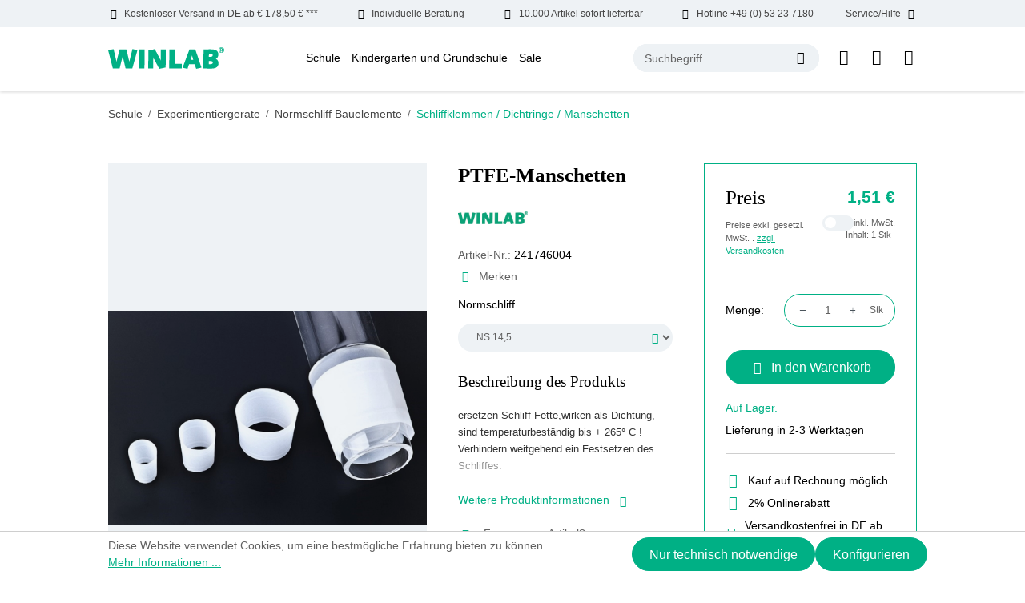

--- FILE ---
content_type: text/html; charset=utf-8
request_url: https://www.google.com/recaptcha/api2/anchor?ar=1&k=6Le5vDcrAAAAAIdD2zWDT-SOlpdzYdHHMftN9c5t&co=aHR0cHM6Ly93d3cud2lubGFiLmRlOjQ0Mw..&hl=en&v=PoyoqOPhxBO7pBk68S4YbpHZ&size=invisible&anchor-ms=20000&execute-ms=30000&cb=o7f7wdccwakg
body_size: 48594
content:
<!DOCTYPE HTML><html dir="ltr" lang="en"><head><meta http-equiv="Content-Type" content="text/html; charset=UTF-8">
<meta http-equiv="X-UA-Compatible" content="IE=edge">
<title>reCAPTCHA</title>
<style type="text/css">
/* cyrillic-ext */
@font-face {
  font-family: 'Roboto';
  font-style: normal;
  font-weight: 400;
  font-stretch: 100%;
  src: url(//fonts.gstatic.com/s/roboto/v48/KFO7CnqEu92Fr1ME7kSn66aGLdTylUAMa3GUBHMdazTgWw.woff2) format('woff2');
  unicode-range: U+0460-052F, U+1C80-1C8A, U+20B4, U+2DE0-2DFF, U+A640-A69F, U+FE2E-FE2F;
}
/* cyrillic */
@font-face {
  font-family: 'Roboto';
  font-style: normal;
  font-weight: 400;
  font-stretch: 100%;
  src: url(//fonts.gstatic.com/s/roboto/v48/KFO7CnqEu92Fr1ME7kSn66aGLdTylUAMa3iUBHMdazTgWw.woff2) format('woff2');
  unicode-range: U+0301, U+0400-045F, U+0490-0491, U+04B0-04B1, U+2116;
}
/* greek-ext */
@font-face {
  font-family: 'Roboto';
  font-style: normal;
  font-weight: 400;
  font-stretch: 100%;
  src: url(//fonts.gstatic.com/s/roboto/v48/KFO7CnqEu92Fr1ME7kSn66aGLdTylUAMa3CUBHMdazTgWw.woff2) format('woff2');
  unicode-range: U+1F00-1FFF;
}
/* greek */
@font-face {
  font-family: 'Roboto';
  font-style: normal;
  font-weight: 400;
  font-stretch: 100%;
  src: url(//fonts.gstatic.com/s/roboto/v48/KFO7CnqEu92Fr1ME7kSn66aGLdTylUAMa3-UBHMdazTgWw.woff2) format('woff2');
  unicode-range: U+0370-0377, U+037A-037F, U+0384-038A, U+038C, U+038E-03A1, U+03A3-03FF;
}
/* math */
@font-face {
  font-family: 'Roboto';
  font-style: normal;
  font-weight: 400;
  font-stretch: 100%;
  src: url(//fonts.gstatic.com/s/roboto/v48/KFO7CnqEu92Fr1ME7kSn66aGLdTylUAMawCUBHMdazTgWw.woff2) format('woff2');
  unicode-range: U+0302-0303, U+0305, U+0307-0308, U+0310, U+0312, U+0315, U+031A, U+0326-0327, U+032C, U+032F-0330, U+0332-0333, U+0338, U+033A, U+0346, U+034D, U+0391-03A1, U+03A3-03A9, U+03B1-03C9, U+03D1, U+03D5-03D6, U+03F0-03F1, U+03F4-03F5, U+2016-2017, U+2034-2038, U+203C, U+2040, U+2043, U+2047, U+2050, U+2057, U+205F, U+2070-2071, U+2074-208E, U+2090-209C, U+20D0-20DC, U+20E1, U+20E5-20EF, U+2100-2112, U+2114-2115, U+2117-2121, U+2123-214F, U+2190, U+2192, U+2194-21AE, U+21B0-21E5, U+21F1-21F2, U+21F4-2211, U+2213-2214, U+2216-22FF, U+2308-230B, U+2310, U+2319, U+231C-2321, U+2336-237A, U+237C, U+2395, U+239B-23B7, U+23D0, U+23DC-23E1, U+2474-2475, U+25AF, U+25B3, U+25B7, U+25BD, U+25C1, U+25CA, U+25CC, U+25FB, U+266D-266F, U+27C0-27FF, U+2900-2AFF, U+2B0E-2B11, U+2B30-2B4C, U+2BFE, U+3030, U+FF5B, U+FF5D, U+1D400-1D7FF, U+1EE00-1EEFF;
}
/* symbols */
@font-face {
  font-family: 'Roboto';
  font-style: normal;
  font-weight: 400;
  font-stretch: 100%;
  src: url(//fonts.gstatic.com/s/roboto/v48/KFO7CnqEu92Fr1ME7kSn66aGLdTylUAMaxKUBHMdazTgWw.woff2) format('woff2');
  unicode-range: U+0001-000C, U+000E-001F, U+007F-009F, U+20DD-20E0, U+20E2-20E4, U+2150-218F, U+2190, U+2192, U+2194-2199, U+21AF, U+21E6-21F0, U+21F3, U+2218-2219, U+2299, U+22C4-22C6, U+2300-243F, U+2440-244A, U+2460-24FF, U+25A0-27BF, U+2800-28FF, U+2921-2922, U+2981, U+29BF, U+29EB, U+2B00-2BFF, U+4DC0-4DFF, U+FFF9-FFFB, U+10140-1018E, U+10190-1019C, U+101A0, U+101D0-101FD, U+102E0-102FB, U+10E60-10E7E, U+1D2C0-1D2D3, U+1D2E0-1D37F, U+1F000-1F0FF, U+1F100-1F1AD, U+1F1E6-1F1FF, U+1F30D-1F30F, U+1F315, U+1F31C, U+1F31E, U+1F320-1F32C, U+1F336, U+1F378, U+1F37D, U+1F382, U+1F393-1F39F, U+1F3A7-1F3A8, U+1F3AC-1F3AF, U+1F3C2, U+1F3C4-1F3C6, U+1F3CA-1F3CE, U+1F3D4-1F3E0, U+1F3ED, U+1F3F1-1F3F3, U+1F3F5-1F3F7, U+1F408, U+1F415, U+1F41F, U+1F426, U+1F43F, U+1F441-1F442, U+1F444, U+1F446-1F449, U+1F44C-1F44E, U+1F453, U+1F46A, U+1F47D, U+1F4A3, U+1F4B0, U+1F4B3, U+1F4B9, U+1F4BB, U+1F4BF, U+1F4C8-1F4CB, U+1F4D6, U+1F4DA, U+1F4DF, U+1F4E3-1F4E6, U+1F4EA-1F4ED, U+1F4F7, U+1F4F9-1F4FB, U+1F4FD-1F4FE, U+1F503, U+1F507-1F50B, U+1F50D, U+1F512-1F513, U+1F53E-1F54A, U+1F54F-1F5FA, U+1F610, U+1F650-1F67F, U+1F687, U+1F68D, U+1F691, U+1F694, U+1F698, U+1F6AD, U+1F6B2, U+1F6B9-1F6BA, U+1F6BC, U+1F6C6-1F6CF, U+1F6D3-1F6D7, U+1F6E0-1F6EA, U+1F6F0-1F6F3, U+1F6F7-1F6FC, U+1F700-1F7FF, U+1F800-1F80B, U+1F810-1F847, U+1F850-1F859, U+1F860-1F887, U+1F890-1F8AD, U+1F8B0-1F8BB, U+1F8C0-1F8C1, U+1F900-1F90B, U+1F93B, U+1F946, U+1F984, U+1F996, U+1F9E9, U+1FA00-1FA6F, U+1FA70-1FA7C, U+1FA80-1FA89, U+1FA8F-1FAC6, U+1FACE-1FADC, U+1FADF-1FAE9, U+1FAF0-1FAF8, U+1FB00-1FBFF;
}
/* vietnamese */
@font-face {
  font-family: 'Roboto';
  font-style: normal;
  font-weight: 400;
  font-stretch: 100%;
  src: url(//fonts.gstatic.com/s/roboto/v48/KFO7CnqEu92Fr1ME7kSn66aGLdTylUAMa3OUBHMdazTgWw.woff2) format('woff2');
  unicode-range: U+0102-0103, U+0110-0111, U+0128-0129, U+0168-0169, U+01A0-01A1, U+01AF-01B0, U+0300-0301, U+0303-0304, U+0308-0309, U+0323, U+0329, U+1EA0-1EF9, U+20AB;
}
/* latin-ext */
@font-face {
  font-family: 'Roboto';
  font-style: normal;
  font-weight: 400;
  font-stretch: 100%;
  src: url(//fonts.gstatic.com/s/roboto/v48/KFO7CnqEu92Fr1ME7kSn66aGLdTylUAMa3KUBHMdazTgWw.woff2) format('woff2');
  unicode-range: U+0100-02BA, U+02BD-02C5, U+02C7-02CC, U+02CE-02D7, U+02DD-02FF, U+0304, U+0308, U+0329, U+1D00-1DBF, U+1E00-1E9F, U+1EF2-1EFF, U+2020, U+20A0-20AB, U+20AD-20C0, U+2113, U+2C60-2C7F, U+A720-A7FF;
}
/* latin */
@font-face {
  font-family: 'Roboto';
  font-style: normal;
  font-weight: 400;
  font-stretch: 100%;
  src: url(//fonts.gstatic.com/s/roboto/v48/KFO7CnqEu92Fr1ME7kSn66aGLdTylUAMa3yUBHMdazQ.woff2) format('woff2');
  unicode-range: U+0000-00FF, U+0131, U+0152-0153, U+02BB-02BC, U+02C6, U+02DA, U+02DC, U+0304, U+0308, U+0329, U+2000-206F, U+20AC, U+2122, U+2191, U+2193, U+2212, U+2215, U+FEFF, U+FFFD;
}
/* cyrillic-ext */
@font-face {
  font-family: 'Roboto';
  font-style: normal;
  font-weight: 500;
  font-stretch: 100%;
  src: url(//fonts.gstatic.com/s/roboto/v48/KFO7CnqEu92Fr1ME7kSn66aGLdTylUAMa3GUBHMdazTgWw.woff2) format('woff2');
  unicode-range: U+0460-052F, U+1C80-1C8A, U+20B4, U+2DE0-2DFF, U+A640-A69F, U+FE2E-FE2F;
}
/* cyrillic */
@font-face {
  font-family: 'Roboto';
  font-style: normal;
  font-weight: 500;
  font-stretch: 100%;
  src: url(//fonts.gstatic.com/s/roboto/v48/KFO7CnqEu92Fr1ME7kSn66aGLdTylUAMa3iUBHMdazTgWw.woff2) format('woff2');
  unicode-range: U+0301, U+0400-045F, U+0490-0491, U+04B0-04B1, U+2116;
}
/* greek-ext */
@font-face {
  font-family: 'Roboto';
  font-style: normal;
  font-weight: 500;
  font-stretch: 100%;
  src: url(//fonts.gstatic.com/s/roboto/v48/KFO7CnqEu92Fr1ME7kSn66aGLdTylUAMa3CUBHMdazTgWw.woff2) format('woff2');
  unicode-range: U+1F00-1FFF;
}
/* greek */
@font-face {
  font-family: 'Roboto';
  font-style: normal;
  font-weight: 500;
  font-stretch: 100%;
  src: url(//fonts.gstatic.com/s/roboto/v48/KFO7CnqEu92Fr1ME7kSn66aGLdTylUAMa3-UBHMdazTgWw.woff2) format('woff2');
  unicode-range: U+0370-0377, U+037A-037F, U+0384-038A, U+038C, U+038E-03A1, U+03A3-03FF;
}
/* math */
@font-face {
  font-family: 'Roboto';
  font-style: normal;
  font-weight: 500;
  font-stretch: 100%;
  src: url(//fonts.gstatic.com/s/roboto/v48/KFO7CnqEu92Fr1ME7kSn66aGLdTylUAMawCUBHMdazTgWw.woff2) format('woff2');
  unicode-range: U+0302-0303, U+0305, U+0307-0308, U+0310, U+0312, U+0315, U+031A, U+0326-0327, U+032C, U+032F-0330, U+0332-0333, U+0338, U+033A, U+0346, U+034D, U+0391-03A1, U+03A3-03A9, U+03B1-03C9, U+03D1, U+03D5-03D6, U+03F0-03F1, U+03F4-03F5, U+2016-2017, U+2034-2038, U+203C, U+2040, U+2043, U+2047, U+2050, U+2057, U+205F, U+2070-2071, U+2074-208E, U+2090-209C, U+20D0-20DC, U+20E1, U+20E5-20EF, U+2100-2112, U+2114-2115, U+2117-2121, U+2123-214F, U+2190, U+2192, U+2194-21AE, U+21B0-21E5, U+21F1-21F2, U+21F4-2211, U+2213-2214, U+2216-22FF, U+2308-230B, U+2310, U+2319, U+231C-2321, U+2336-237A, U+237C, U+2395, U+239B-23B7, U+23D0, U+23DC-23E1, U+2474-2475, U+25AF, U+25B3, U+25B7, U+25BD, U+25C1, U+25CA, U+25CC, U+25FB, U+266D-266F, U+27C0-27FF, U+2900-2AFF, U+2B0E-2B11, U+2B30-2B4C, U+2BFE, U+3030, U+FF5B, U+FF5D, U+1D400-1D7FF, U+1EE00-1EEFF;
}
/* symbols */
@font-face {
  font-family: 'Roboto';
  font-style: normal;
  font-weight: 500;
  font-stretch: 100%;
  src: url(//fonts.gstatic.com/s/roboto/v48/KFO7CnqEu92Fr1ME7kSn66aGLdTylUAMaxKUBHMdazTgWw.woff2) format('woff2');
  unicode-range: U+0001-000C, U+000E-001F, U+007F-009F, U+20DD-20E0, U+20E2-20E4, U+2150-218F, U+2190, U+2192, U+2194-2199, U+21AF, U+21E6-21F0, U+21F3, U+2218-2219, U+2299, U+22C4-22C6, U+2300-243F, U+2440-244A, U+2460-24FF, U+25A0-27BF, U+2800-28FF, U+2921-2922, U+2981, U+29BF, U+29EB, U+2B00-2BFF, U+4DC0-4DFF, U+FFF9-FFFB, U+10140-1018E, U+10190-1019C, U+101A0, U+101D0-101FD, U+102E0-102FB, U+10E60-10E7E, U+1D2C0-1D2D3, U+1D2E0-1D37F, U+1F000-1F0FF, U+1F100-1F1AD, U+1F1E6-1F1FF, U+1F30D-1F30F, U+1F315, U+1F31C, U+1F31E, U+1F320-1F32C, U+1F336, U+1F378, U+1F37D, U+1F382, U+1F393-1F39F, U+1F3A7-1F3A8, U+1F3AC-1F3AF, U+1F3C2, U+1F3C4-1F3C6, U+1F3CA-1F3CE, U+1F3D4-1F3E0, U+1F3ED, U+1F3F1-1F3F3, U+1F3F5-1F3F7, U+1F408, U+1F415, U+1F41F, U+1F426, U+1F43F, U+1F441-1F442, U+1F444, U+1F446-1F449, U+1F44C-1F44E, U+1F453, U+1F46A, U+1F47D, U+1F4A3, U+1F4B0, U+1F4B3, U+1F4B9, U+1F4BB, U+1F4BF, U+1F4C8-1F4CB, U+1F4D6, U+1F4DA, U+1F4DF, U+1F4E3-1F4E6, U+1F4EA-1F4ED, U+1F4F7, U+1F4F9-1F4FB, U+1F4FD-1F4FE, U+1F503, U+1F507-1F50B, U+1F50D, U+1F512-1F513, U+1F53E-1F54A, U+1F54F-1F5FA, U+1F610, U+1F650-1F67F, U+1F687, U+1F68D, U+1F691, U+1F694, U+1F698, U+1F6AD, U+1F6B2, U+1F6B9-1F6BA, U+1F6BC, U+1F6C6-1F6CF, U+1F6D3-1F6D7, U+1F6E0-1F6EA, U+1F6F0-1F6F3, U+1F6F7-1F6FC, U+1F700-1F7FF, U+1F800-1F80B, U+1F810-1F847, U+1F850-1F859, U+1F860-1F887, U+1F890-1F8AD, U+1F8B0-1F8BB, U+1F8C0-1F8C1, U+1F900-1F90B, U+1F93B, U+1F946, U+1F984, U+1F996, U+1F9E9, U+1FA00-1FA6F, U+1FA70-1FA7C, U+1FA80-1FA89, U+1FA8F-1FAC6, U+1FACE-1FADC, U+1FADF-1FAE9, U+1FAF0-1FAF8, U+1FB00-1FBFF;
}
/* vietnamese */
@font-face {
  font-family: 'Roboto';
  font-style: normal;
  font-weight: 500;
  font-stretch: 100%;
  src: url(//fonts.gstatic.com/s/roboto/v48/KFO7CnqEu92Fr1ME7kSn66aGLdTylUAMa3OUBHMdazTgWw.woff2) format('woff2');
  unicode-range: U+0102-0103, U+0110-0111, U+0128-0129, U+0168-0169, U+01A0-01A1, U+01AF-01B0, U+0300-0301, U+0303-0304, U+0308-0309, U+0323, U+0329, U+1EA0-1EF9, U+20AB;
}
/* latin-ext */
@font-face {
  font-family: 'Roboto';
  font-style: normal;
  font-weight: 500;
  font-stretch: 100%;
  src: url(//fonts.gstatic.com/s/roboto/v48/KFO7CnqEu92Fr1ME7kSn66aGLdTylUAMa3KUBHMdazTgWw.woff2) format('woff2');
  unicode-range: U+0100-02BA, U+02BD-02C5, U+02C7-02CC, U+02CE-02D7, U+02DD-02FF, U+0304, U+0308, U+0329, U+1D00-1DBF, U+1E00-1E9F, U+1EF2-1EFF, U+2020, U+20A0-20AB, U+20AD-20C0, U+2113, U+2C60-2C7F, U+A720-A7FF;
}
/* latin */
@font-face {
  font-family: 'Roboto';
  font-style: normal;
  font-weight: 500;
  font-stretch: 100%;
  src: url(//fonts.gstatic.com/s/roboto/v48/KFO7CnqEu92Fr1ME7kSn66aGLdTylUAMa3yUBHMdazQ.woff2) format('woff2');
  unicode-range: U+0000-00FF, U+0131, U+0152-0153, U+02BB-02BC, U+02C6, U+02DA, U+02DC, U+0304, U+0308, U+0329, U+2000-206F, U+20AC, U+2122, U+2191, U+2193, U+2212, U+2215, U+FEFF, U+FFFD;
}
/* cyrillic-ext */
@font-face {
  font-family: 'Roboto';
  font-style: normal;
  font-weight: 900;
  font-stretch: 100%;
  src: url(//fonts.gstatic.com/s/roboto/v48/KFO7CnqEu92Fr1ME7kSn66aGLdTylUAMa3GUBHMdazTgWw.woff2) format('woff2');
  unicode-range: U+0460-052F, U+1C80-1C8A, U+20B4, U+2DE0-2DFF, U+A640-A69F, U+FE2E-FE2F;
}
/* cyrillic */
@font-face {
  font-family: 'Roboto';
  font-style: normal;
  font-weight: 900;
  font-stretch: 100%;
  src: url(//fonts.gstatic.com/s/roboto/v48/KFO7CnqEu92Fr1ME7kSn66aGLdTylUAMa3iUBHMdazTgWw.woff2) format('woff2');
  unicode-range: U+0301, U+0400-045F, U+0490-0491, U+04B0-04B1, U+2116;
}
/* greek-ext */
@font-face {
  font-family: 'Roboto';
  font-style: normal;
  font-weight: 900;
  font-stretch: 100%;
  src: url(//fonts.gstatic.com/s/roboto/v48/KFO7CnqEu92Fr1ME7kSn66aGLdTylUAMa3CUBHMdazTgWw.woff2) format('woff2');
  unicode-range: U+1F00-1FFF;
}
/* greek */
@font-face {
  font-family: 'Roboto';
  font-style: normal;
  font-weight: 900;
  font-stretch: 100%;
  src: url(//fonts.gstatic.com/s/roboto/v48/KFO7CnqEu92Fr1ME7kSn66aGLdTylUAMa3-UBHMdazTgWw.woff2) format('woff2');
  unicode-range: U+0370-0377, U+037A-037F, U+0384-038A, U+038C, U+038E-03A1, U+03A3-03FF;
}
/* math */
@font-face {
  font-family: 'Roboto';
  font-style: normal;
  font-weight: 900;
  font-stretch: 100%;
  src: url(//fonts.gstatic.com/s/roboto/v48/KFO7CnqEu92Fr1ME7kSn66aGLdTylUAMawCUBHMdazTgWw.woff2) format('woff2');
  unicode-range: U+0302-0303, U+0305, U+0307-0308, U+0310, U+0312, U+0315, U+031A, U+0326-0327, U+032C, U+032F-0330, U+0332-0333, U+0338, U+033A, U+0346, U+034D, U+0391-03A1, U+03A3-03A9, U+03B1-03C9, U+03D1, U+03D5-03D6, U+03F0-03F1, U+03F4-03F5, U+2016-2017, U+2034-2038, U+203C, U+2040, U+2043, U+2047, U+2050, U+2057, U+205F, U+2070-2071, U+2074-208E, U+2090-209C, U+20D0-20DC, U+20E1, U+20E5-20EF, U+2100-2112, U+2114-2115, U+2117-2121, U+2123-214F, U+2190, U+2192, U+2194-21AE, U+21B0-21E5, U+21F1-21F2, U+21F4-2211, U+2213-2214, U+2216-22FF, U+2308-230B, U+2310, U+2319, U+231C-2321, U+2336-237A, U+237C, U+2395, U+239B-23B7, U+23D0, U+23DC-23E1, U+2474-2475, U+25AF, U+25B3, U+25B7, U+25BD, U+25C1, U+25CA, U+25CC, U+25FB, U+266D-266F, U+27C0-27FF, U+2900-2AFF, U+2B0E-2B11, U+2B30-2B4C, U+2BFE, U+3030, U+FF5B, U+FF5D, U+1D400-1D7FF, U+1EE00-1EEFF;
}
/* symbols */
@font-face {
  font-family: 'Roboto';
  font-style: normal;
  font-weight: 900;
  font-stretch: 100%;
  src: url(//fonts.gstatic.com/s/roboto/v48/KFO7CnqEu92Fr1ME7kSn66aGLdTylUAMaxKUBHMdazTgWw.woff2) format('woff2');
  unicode-range: U+0001-000C, U+000E-001F, U+007F-009F, U+20DD-20E0, U+20E2-20E4, U+2150-218F, U+2190, U+2192, U+2194-2199, U+21AF, U+21E6-21F0, U+21F3, U+2218-2219, U+2299, U+22C4-22C6, U+2300-243F, U+2440-244A, U+2460-24FF, U+25A0-27BF, U+2800-28FF, U+2921-2922, U+2981, U+29BF, U+29EB, U+2B00-2BFF, U+4DC0-4DFF, U+FFF9-FFFB, U+10140-1018E, U+10190-1019C, U+101A0, U+101D0-101FD, U+102E0-102FB, U+10E60-10E7E, U+1D2C0-1D2D3, U+1D2E0-1D37F, U+1F000-1F0FF, U+1F100-1F1AD, U+1F1E6-1F1FF, U+1F30D-1F30F, U+1F315, U+1F31C, U+1F31E, U+1F320-1F32C, U+1F336, U+1F378, U+1F37D, U+1F382, U+1F393-1F39F, U+1F3A7-1F3A8, U+1F3AC-1F3AF, U+1F3C2, U+1F3C4-1F3C6, U+1F3CA-1F3CE, U+1F3D4-1F3E0, U+1F3ED, U+1F3F1-1F3F3, U+1F3F5-1F3F7, U+1F408, U+1F415, U+1F41F, U+1F426, U+1F43F, U+1F441-1F442, U+1F444, U+1F446-1F449, U+1F44C-1F44E, U+1F453, U+1F46A, U+1F47D, U+1F4A3, U+1F4B0, U+1F4B3, U+1F4B9, U+1F4BB, U+1F4BF, U+1F4C8-1F4CB, U+1F4D6, U+1F4DA, U+1F4DF, U+1F4E3-1F4E6, U+1F4EA-1F4ED, U+1F4F7, U+1F4F9-1F4FB, U+1F4FD-1F4FE, U+1F503, U+1F507-1F50B, U+1F50D, U+1F512-1F513, U+1F53E-1F54A, U+1F54F-1F5FA, U+1F610, U+1F650-1F67F, U+1F687, U+1F68D, U+1F691, U+1F694, U+1F698, U+1F6AD, U+1F6B2, U+1F6B9-1F6BA, U+1F6BC, U+1F6C6-1F6CF, U+1F6D3-1F6D7, U+1F6E0-1F6EA, U+1F6F0-1F6F3, U+1F6F7-1F6FC, U+1F700-1F7FF, U+1F800-1F80B, U+1F810-1F847, U+1F850-1F859, U+1F860-1F887, U+1F890-1F8AD, U+1F8B0-1F8BB, U+1F8C0-1F8C1, U+1F900-1F90B, U+1F93B, U+1F946, U+1F984, U+1F996, U+1F9E9, U+1FA00-1FA6F, U+1FA70-1FA7C, U+1FA80-1FA89, U+1FA8F-1FAC6, U+1FACE-1FADC, U+1FADF-1FAE9, U+1FAF0-1FAF8, U+1FB00-1FBFF;
}
/* vietnamese */
@font-face {
  font-family: 'Roboto';
  font-style: normal;
  font-weight: 900;
  font-stretch: 100%;
  src: url(//fonts.gstatic.com/s/roboto/v48/KFO7CnqEu92Fr1ME7kSn66aGLdTylUAMa3OUBHMdazTgWw.woff2) format('woff2');
  unicode-range: U+0102-0103, U+0110-0111, U+0128-0129, U+0168-0169, U+01A0-01A1, U+01AF-01B0, U+0300-0301, U+0303-0304, U+0308-0309, U+0323, U+0329, U+1EA0-1EF9, U+20AB;
}
/* latin-ext */
@font-face {
  font-family: 'Roboto';
  font-style: normal;
  font-weight: 900;
  font-stretch: 100%;
  src: url(//fonts.gstatic.com/s/roboto/v48/KFO7CnqEu92Fr1ME7kSn66aGLdTylUAMa3KUBHMdazTgWw.woff2) format('woff2');
  unicode-range: U+0100-02BA, U+02BD-02C5, U+02C7-02CC, U+02CE-02D7, U+02DD-02FF, U+0304, U+0308, U+0329, U+1D00-1DBF, U+1E00-1E9F, U+1EF2-1EFF, U+2020, U+20A0-20AB, U+20AD-20C0, U+2113, U+2C60-2C7F, U+A720-A7FF;
}
/* latin */
@font-face {
  font-family: 'Roboto';
  font-style: normal;
  font-weight: 900;
  font-stretch: 100%;
  src: url(//fonts.gstatic.com/s/roboto/v48/KFO7CnqEu92Fr1ME7kSn66aGLdTylUAMa3yUBHMdazQ.woff2) format('woff2');
  unicode-range: U+0000-00FF, U+0131, U+0152-0153, U+02BB-02BC, U+02C6, U+02DA, U+02DC, U+0304, U+0308, U+0329, U+2000-206F, U+20AC, U+2122, U+2191, U+2193, U+2212, U+2215, U+FEFF, U+FFFD;
}

</style>
<link rel="stylesheet" type="text/css" href="https://www.gstatic.com/recaptcha/releases/PoyoqOPhxBO7pBk68S4YbpHZ/styles__ltr.css">
<script nonce="wcTDkVHzCWMn24mnJfnf9g" type="text/javascript">window['__recaptcha_api'] = 'https://www.google.com/recaptcha/api2/';</script>
<script type="text/javascript" src="https://www.gstatic.com/recaptcha/releases/PoyoqOPhxBO7pBk68S4YbpHZ/recaptcha__en.js" nonce="wcTDkVHzCWMn24mnJfnf9g">
      
    </script></head>
<body><div id="rc-anchor-alert" class="rc-anchor-alert"></div>
<input type="hidden" id="recaptcha-token" value="[base64]">
<script type="text/javascript" nonce="wcTDkVHzCWMn24mnJfnf9g">
      recaptcha.anchor.Main.init("[\x22ainput\x22,[\x22bgdata\x22,\x22\x22,\[base64]/[base64]/bmV3IFpbdF0obVswXSk6Sz09Mj9uZXcgWlt0XShtWzBdLG1bMV0pOks9PTM/bmV3IFpbdF0obVswXSxtWzFdLG1bMl0pOks9PTQ/[base64]/[base64]/[base64]/[base64]/[base64]/[base64]/[base64]/[base64]/[base64]/[base64]/[base64]/[base64]/[base64]/[base64]\\u003d\\u003d\x22,\[base64]\x22,\x22MnDCnMKbw4Fqwq5pw5rCiMKGKkF9JsOYCcKDDXvDgAfDicK0wpoUwpFrwqXCu1QqZU/CscKkwqjDuMKgw6vCnA4sFE06w5Unw47CrV1/M0fCsXfDjsOMw5rDnj3CjsO2B1jCuMK9SzHDo8Onw4cLQsOPw77Cok3DocOxFsKeZMOZwrjDj1fCncK3asONw7zDrjNPw4BpYsOEwpvDpEQ/[base64]/XEXDl8OnZWN+wpJIwoEkBcKDw53DjsO/GcORw74SRsO6wrLCvWrDkip/[base64]/DoTZIa8KpM3pLw7nDiFzDlsOZwo5uAxwYw4Q1w5bCisOQwoPDs8Kxw7gjMMOAw4F7wpnDtMO+NsKmwrEPdG7CnxzCuMOdwrzDrwgNwqxnXMOgwqXDhMKLW8Ocw4JIw5/CsFEYMTIBOGYrMmHCksOIwrxgbnbDscOvGh7ClFdywrHDiMKkwoDDlcK8eTZiKjZ0L18qakjDrsOmGhQJwq7DtRXDusOUF2BZw7cZwotTwrvCv8KQw5d6YUReN8OjeSUFw7kbc8K8MAfCuMORw5tUwrbDt8OVdcK0wpXCg1LCokdhwpLDtMOzw6/[base64]/wpTDrWMRU1B0Z8OVwp/DgcKFw7fDhyRWGAzCpcK+AcOBOMOpw5vChglIw4UjX3XDuHQCwqDCvSY3w47DsSDCrMK5bsKaw7M7w6d7woc3wp15wrhpw57CtRFFOsO8KsOYMDrCrl3CkhUIfAE/woYSw6QRw6BYw4QzwpTCn8OCecKVwojCiz5qwrcqwp/[base64]/QwImwqrDv3zCs8K5ZQh+UgcDNQnCqz4KewMJw48xSDQ+f8KWwosOwo3Ch8Oxw4/[base64]/[base64]/DucONwpLDoMOBwoHDkh7DqMK6w4rCrX0oIWY0TQZXAMKFK2k1TzxTASLCnB/Domp6w63DgScHEsOXw7YkwpTCqjPDggnDisKDwrlJOmUWZsOuWzDCjsObKhPDvcOww7V2wpwBNsOUw6hKccO/[base64]/Cl24KJ8KGHFHCnMOhwocFw77CmlUhwq3Cr8OSw4fDkcO6b8K7wqjDiHduOcO/[base64]/CkMKTwrvCrMOlwoJNwoJ0QcOeTcOuM3opwpZww7lMMzrCsMO6IHphwo/Dn0nCmDXCg2HCtBTDn8Ohw6xxw75fw5YyZzvCjDvDnifDicKTbSIXbcOWAWQyVEbDvn84DQXCoEVpPcOewoJOBBsxahXDssK9PnFnwobDgRbDgcK6w5ASCHXDrcO1In/DkWEZcMKSdjEHw4nDnjTDl8Kuw4ZEw5BKCMOPSFbCvcKcwos8X3DDj8KmbhDDl8KKXcKywrXCmxQlwqzClkVPw4kcPMOFCGTClmXDkBPDssKsN8OZwrIjXcOpC8KaXMO2LsOfHB7CtmYDSsKFP8KWfjFzwrzDhMO2wocGGMOkUGbDn8OWw77CtFMzasO+wrlKwpJ/[base64]/[base64]/DuGLDm8OTPybCs8OETmlCVQcUwoMuKDoWesOxdk5UHXg7LjZKa8OVPsOXL8KaLMKWwrM3BMOuDMO3f2/Dt8ObQybCnzHChsO+e8OoXUdES8K6SCjCl8OsSMOQw7RfXMOrT1bClmFqGsKCwpjCrQ7Cn8K/VQsuGErCtz9two5CecOtwrXDmR1rw4MCwqXDrV3CrFrCtB3CtMKWw5MNG8K9DcOgw6hawqHDsRfDnsKSw5/[base64]/Ch8K3wr3DvcO8LcO4OA3DncKlAsOVSQ3DsMKUwphXwozDksKTw4bDhgrCl1DDl8KNYQrCjUXDhX9ewpDDuMOFw6QzwpbCtsK+FsK1wr/ChsObwpRaKMO2w4vDphvDgl7DkCbDmj7CpMOsVcOGwoPDg8OewoDDtsO1w5nDtmHClMKQOsOuWzDCqMOBMsKpw6MCJ2FaGsO/[base64]/CtMKScQnCtMKKw7TDvn8sw4PDnXzDj8KEworDhX/ChmtrCk0ow5TDi0nChThyW8OAw5oFXQTDpUs6RsKMw6fCg2BXwrrCm8KIRTjCo2zDhsKuY8OgZ27DqMOJQCoiHjImdkICwpXCoh/[base64]/wo5/w7TCkMKMXjnDq8OEDcK3w6gRT8KqDVg4w5Vyw73CpMKABidgwowLw5XCmU9Vw45zHjRtLcKvAwfCtMOIwozDhj/[base64]/Cv8KKwpAhw59pw4DCgcOcIHrDulrDuMKEwqMOw7FLQsK7w77DjEnCt8KAwqPDh8OcVEfCrMO6w5nCkTLCtMOIDWHCoE9cw73CrMOWw4Y/FMO5wrPClkR9wqxIw7nCoMKYWcKAF23CicOMcifDlj1Ew5vDvDQdw61ww68iWWXDoWlIw65vwoopwq1Xwp9+wqtCDlfDnWrCpcOew4DCr8KDwp9Zw4Bsw79FwpzCncOZGgMTw7Ikwr8bwrHDkB/DkcOuXsKJFwHClnJJLMKfSA4HT8Oyw5/CoFrCjwsIw5VKwqXDi8KWwr8DbMK2w5t8w5NkCR1Xw491AyEAw77Dh1LDucO6DMKEBMOvATA4TwE2wq3DlMOcwqk/TsO6wrcPw7gWw7nCh8OvMDFjDGTCjMKUw7nDnh/DmsKPCsOuDsOmZjTClsKZWcKBFMKLTy7DizQFKm7CtsOBaMKow73Dk8OhDMOgw6Emw5cxwovDpyl5UCHDpl7Ctz0XCcO7ecKGcMOTMMOudMKhwqwsw4HDli7Co8OmQcOJw6PChX3CkMOmw7IlVHMlw48fwp/CuSjCjg3CiRNqTcOjRcKLw5VaEsO8w7hvGhXDmVdRw6rDqDHDlDh8TgvCm8O8T8O6YMOOw5MwwoImfsOsamlCw5nCv8Olw7HCosObBUYdXcK4RMKKwrvDtMOoC8OwJsK0w5MbC8OMSMKOWMOfHsKXH8OTwofCqShjwr57LMKdf2oZOsKEwobDhCXCnDZ/w5zCknnDmMKfw6fDlAnCkMOgwp/CqsKYbcOcUQLDvcOVMcKZXR1teEZtNC/CnXkHw5jCrmvCpk/Cr8O2FcOLQEgOC2zDjMKrw5V+G3nCm8O7wq7CncK2w4QvOcK6wpxGRcKFN8OZa8OCw6HDssK7EHXCtWF/Elc8w4chccO+bChENsOnwpzCksOJwq9XPcOPw5nClTgXwqrDtsOnw5fDrMKpwq5Ww6/[base64]/[base64]/DrHcACsOYwr3DpFltwpLDjF17woh9A8KVbsKkTcKAFMOec8KzPCFQw451wqLDoz0nChBEwqHDssKVJjNHwqPDjjdewr8UwoPClgzCvCHCrBXDh8O2U8KUw7x6w5AVw7YfEsORwqvCvFgjbMOYaXvDjU/DhMOcWjfDlxRaYWtrZMKpIAoNwpQmwpDDgHFRw4/CpcKYw6DCqikhIMKKwrnDuMOywp9RwocvLmhtdCTChlrDm3TDgiHCucOFEsO6wojDtC3CoCYMw5AzJsK3NFzCkcKJw7/Cl8OSGMKeWgcpwpxWwrkPwrhHwpwbT8KmBS0kNyxResOVGXrCtcKTw7ZtwrvDtCk7w4t1woUvwqANUEppJB0aL8O3ZSDCv2/DrsOPWnIswr7DmsO5w6k5wpXDk1MjdQorw4/CrsKZCMOYaMKRwqxJaU/DoDHCoXJRwpxpM8KUw77DiMKeE8KVb1bDqMOST8OsJMK/QhLCt8O1w5/DuiTDvys6wpEqIMOowotFw4TDjsOvLQ/DnMOCw4AxakBSw5lnfzkVwpl8TsOYwo/DucOXZUksNQDDm8Kbw5TDim7CqsO9bcKhDk/CtsKjFWzCqxBqFRduWcKjwqrDn8KHwpzDlx0lLcKFC1PCkW8owq1HwrzClMKMLAZwasKvSMKpVSnDlm7DhsOMJiV0W2NowpHDqmHCk3PCjjDCp8OlZcKIVsKdwrbDusKrImVrw47Cl8KODH5nwqHDu8KzwpHDrcOPOMK9TV8Lw6MXw7RmwoDDo8OPw588F2XDp8K/w7lmThUbwqcqKsKlbSjChVtcUFtHw69uYcO8QsKMwrc+w5pEEMKNXyhwwotGwpPDnsKSdmxZw6bDgsK0wrnDqcOfE2HDkEYHw4jDqBE+TcOeLQ4RZE7CnQfCoDE6w40WHgV1wrhsF8O/XgY/wofDsgTDv8K9w6VgwozDisO8woLDrB4xEcOjwoTCosOgPMKPMjzDkCbDi3/Dq8OXUcKpw6I+wq7DrBEPwrxrwrzCilc9w4fDsWfDuMONwoHDgMKIKMOlfEpyw7XDgzQ6HMK8wpcNw7R4w6dXLBc1DMOow6AGLB1fw5VRw73Dg34vIsK2eg9UG3LChXjDrBZxwoJVw6PDnsOXJ8KgenlNdcO9H8ObwrsEwoBYHBPDqnl/O8KEYkvCrwvDjcODwp4OSsK0b8OHwrRJwpNnwrLDojQEwogFwqwzb8K0LEYFw4TDjMKKKArClsO1w4hHw6sNwpofLETDk1jCvlbDhRl9cC8gE8KYEMK+wrcEKUHDusKJw4LClsKbHnjDhhbCmcOOH8KMNw7Ch8O/w4gMwqNnwrLDoEBUwqzCmw/DoMK3wrhcRyljw6hzwozDp8KWJRvDjjDCt8K3UsOCTTdSwoLDlgTCqwspY8O8w6dwRMOLe1w4wpwTesOsJsK2esKHUU0jwqIrwqvDrcOawrnDgsOnwrVVwovDtsOMdcOQesKUEnvCpjrDo2LCjSsGwoDDlcONwosOw6vCvMKuAMOmwpBcw73ClcKKw4/DlsKowprDhGzCmwzDuXhYDMK6IcOCUiV9woUWwqhswqPDq8O4JX3DmHtLOMKsJirDpxlTBMOJwqHCqsOnwobDlsO/NVrDgcKdw5Ycw6jDt2TDsBcVwrXDjzUYwrDCh8KjfMK0wprDtsK+V2ljwq/[base64]/wo9tXcKYUmx4w4AowqzCjcOGwr5WwrA1w7MhUVjCn8KSwrvCs8O3w5EhA8Osw5bCiGljwr/CoMOxw6jDtFANF8Kiwq4PKBFbCMKYw6PDtcKNwq5qGDB6w6k+w47CgS/CqRo6UcOAw6/CtyLCjcKXa8OSY8OuwpNuwpV9OxkAw4LCnFXCsMOeGMO5w4BSw75fPMOiwqwjwrrDuQByPhsqYlBfw4FVYMKow69Jw7PDosOcw4Y8w7bDm37Co8KuwobDiTrDuW8bw50oClnDt11IwrLDixDDnhXCmcKcw57Cl8KtU8KpwoAQw4UpM0EoW3trw6d/w4/[base64]/FGLCscKvYGLDugPCncOKw79DKMKVwp7CosKOc8KIIwbClMKowo1XwojCtcKSwonDoFjCmA10wpw3w50Yw4/Cj8OCwqXCpMKbFcKtMMKqwqhGwpTDvcO1wp1Aw6HDvwBQMMK3GcOualDCkcKWKH/CmMOAw5Epw55Xw4cyAcOvdcKXw4U2w6/CklfDvsK1wo3CrsOBSykGw6ZTQ8KNWsOPWsKJMcOcLC/CqQ5GwqrDqMOtw6/CvxNMEcKxfkgpU8KRw6BiwqxdNFnCixFew6VGw6DCmsKNw78HA8OIwpLCmsOwNlLCvMKhw4MZw5lRw4MYCMKrw7AwwodMER/DhxrCtcKZw5lnw4ciw73CucO8FcKjC1nDo8KHJsKtOmPCl8KnUFTDu1IBPR7DvxjDqlYfccO6OcK6wr/DjsKwesKSwoolw6gMalAUw48dw4XCoMKvWsKEw4o0woYKP8KRwp3CqcOswrsiIMKKw6hewqzCuwbCisOEw5jCh8KPw45QOMKoWcKRwo7DmEfCmcKIwoMVHilTXGbCt8KHTGAjMsKpBkvCr8OWwq/Ds0cIw5LDiX3Cl1nCki9LL8OQwrrCsHZswoTCvSxewrLCgmXCiMKoBWZ/wq7CtMKJw4/DvEPCs8OJNMO7VSUlOxdfe8OmworDqG1zTQXDmsKOwoLDoMKOfsKCwrhwTiTCkcO6fXICwrLCjMKmw55Lw6Yvw7vCqsOBS2chf8OrMsONw5/DpcOkecOJwpUDDcKSwoLDln5ZasKVdsOoHMOYEcKuKG7DgcO8Y31MAwYMwp8SFE9ZecONwpVFeyB4w60uw7/Cqz7DoGNswqVdLDzCqcKrw7JtCMO7w4k3wrjDjg7CmC46fnzCqsKTPcOEN1LDq2XDhDUFw4vCuW8zIsKzwpl+DDHDmcO0wp3DjMOPw7LCmcO+fsO2KcKUC8OKUcOKwop6b8KRdS8AwrLDnm3CqMKuZMOSwrIWY8OkXcOJw55Aw5UYwprChMKzdC/DujbCvTUkwo/CmnrCnsO/[base64]/w7ZCPh4aw7XDnVBHWELCvSFtw6zCm3TCg2YLw7VpGsOOw4jDpB7DhsKaw6EgwonCh2BjwrVPZ8OZf8K0R8KCaHzDswN6L1onE8O6By5lw7HCshnDv8KWw5bCssOdeAA1w5tqw4p1XFggw4PDgRLCrMKFPnLCqjfCkW/DhMKbWXULD3ozwqjCmsO5FsKQwoXCisOGL8KDRcOofQzCicOhNnbCh8OuHlppw7cgXzY9wrRHwr0HLMOpwrVNw6PCvMOvwrEeOHbCs3lNFUnDtkLDvcKSw4zDh8OXJcOjwrfCtmBMw58SfMKDw5VrZnzCvsOABsKkwrl8wq5bR0E2OsO/wpvDm8OXd8OmGcOXw5jClj4XwrHCjMKEEcOOC0nDmX4Vwr3DscK5w67Dv8K+w7puIsOiw59LLsKuSkUYwo/CsjB1aAUFAhfCm0LDrDo3eH3CqsOSw4FESMKmKDJBw6BAfMOaw7Zbw4jCiDYodMO0wphKa8K0wqNUQUQkw58qwoJHw6rDq8O2w6fDrV1Gw5kfw4jDjiAPbcOWw595YsKKYUPDo2/DgUg8dMKFB1LCgAkuP8K5JcOHw6nCrQHDul8gwr5awqkPwrA3w5PCnMK2w7jDh8KSPxLDkQI5eGx6IScqwq5pwrwpwqt4w5RbBADCoD/Cn8Kyw5oCw6J/w7nChkcYw6rCoCPDgcKkw7nCvlXDgj/Cg8OrIBJ2BcOyw5J5wpbCu8OTwpI2woh7w7UrSsOJwo3DtMOKOSvCiMKtwpEow4fCkxI6w7rDjcKYHFsxcRnCqhtva8OVEUDCp8KOw6bCsH/CmcOYw6LCvMKawrsURcKkZ8OFAcOqwoLDmGZmw55+wqvCsHsTKcKdZcKnbDDChncyFMK8w73DqcObEDMGAV/[base64]/wqLDmAXCgMOhIVVWaxwMwrfCt8Okw77ChsKaw4kmcgMiDUsOwr/Co0jDrHHCrcO9w5HDgMKDZF7Dp0bCmMOhw7/DjcKwwr8lLjzCiycaGz/Dr8OMGWDClXfCgMOEwoPCk0c7cRdUw6HDo13CoRRXH35Uw7zDiDxPVA5lMcKlRsOeGUHDssKJRMO5w409YC5AwpTCv8OHB8KDHSgrAcONw4rCtTjCuRAZwqDDnMKSwqnCo8Ohw6DCkMKhwrtkw7HDi8KEZ8KAwq/CpVhmwrV4DF7CpsOJwq7CjsK4X8OLc1/DpcOhbBrDp13CvcK2w4gOIsKBw63Dp1LCosKlZTFcFMKMM8O3wqnDvcO7wroOwr/[base64]/CpRvDjDEEMcOswph9wppDa8KPQ8OCwpvDtQ0ZLjtccWbDhnjChFjCmMOlwqvDjcKNMMKcAUpqwofDhSMNIMKXw4DCs2F0Bn7CuDVSwq1GBsKuHQPDnMO2U8K4aj8lUg4fD8OTCi/CisO8w4IJKlNpwrPCn0hjwpjDpMOITjUPfB1Mw4YywqbCj8Ozw6jCtgLDncOuI8OKwqzDjATDvXLDkAN7PsO1S3HDt8O0bMKYw5RvwpfDmD/CncO8w4BtwqV9w73DnEAqFsKkPlV+wpdmw5kQwrzCvQ8oZcKaw6NOw67Cg8OGw53CsQ8/CTHDpcK8woI+w4nCoTJAA8OGX8KYw5tewq1aTxfDtsK5wo3DoCVdw5jCklkuw5rDjFUuwp/Dh1sJwpxrLjTDqm/DrcKkwqHDhsKxwo9Rw5TCp8KCTlrDosOXUcK5wpVLwogvw4LCsiIJwr9awrPDvTFVw7XDsMOxwqwbRTvDlFsMw4/Cv37DkHTCusOXNcK3S8KKw5XCksK/wo/CrsKkI8K5wqfDqsKtw49aw7tVTj88RksKBcOTAR3CuMKEXsKBw6FCIzVAwpN8AsObGcK3acK3w4IUw50sHsOGwro4NMKcwpl5w4l3XMO0QcOOAsKzGH5iw6TDt1jDhcOFwr/DgcOcCMKybk9JGmI1bgQMwoY3JVLDucOdwq4UDDsGw5ctPWTCncOtw5jCo0rDisO4d8ObIcKcw5ZCYMOJdDwcdFseWCzDrxnDksK1TMKGw6rCtMKucA/CocK5UgnDvsK3GiAkCsKTY8O7wpPDgi3Dg8KTw6zDt8O6wrbDqnlPCRguwpYicTPDlsKswpY2w4l4w50bwq7DncKIADs/w4piw67CpUrDr8OxEMORLsOUwq7CmMKEQHgVwpEISFYZAcKVw73CuA/[base64]/DrsOnwrHDrGPCt0sWw6dRKMOJecK/woLDjUdmdsOTw4bCsR9sw77CisOvwqFhw7LCiMK7NgrDicOAeXN/w4TCucKIwok3wq8Mwo7DuCJ6w57Du1l3w7zDosKROsKDw54dW8K9wqxjw78/[base64]/DhsOMwoZZw75gWMOseMKSw5DDvsKWZRLCm8OJw7/CiMOQEBjCqkjDmwBZw7oZwpLChsOyT3HDly7DqMO4dC3DgsO+w5cFDMO/wosRw5ElRQwxVsONCT/CncKiw4dYw5nDu8KAwo0RXyTDnWbCrDN/w7g4w7ARNR17w7p/eSzDvTYUw7jDpMK8UFJ4woV7w4R3w4LCqwbCnR3ClMOaw5HDncK7DSF+dsKtwpHDpi/DnQwCJMOYP8K2wooTBsOZw4TCmsKCwrzCrcOnSyUDWjfDigTCucOwwoLDlg0Ow5PDk8OiK37DncKTV8OFZsOIwqnDm3LCrR1+NyrCgmxHwpnCgB08JsKyU8O7T2DDtlHDlEguRMK9MMKywo/[base64]/[base64]/DuGvCqsKiJjfCjcOKwqECPMO2wrzDpMKjw7nCrsKnw6jCuE7CvQLCpcOAXk7CjsOKXAfDpMO/wovCgljDrcKCNiLCrcK2QcKYwoXCjQrDrTtaw7RfJmPCmMONGMKgc8OSacOxTMO4w58vRgbClATDmsOaRcKVw7XCiFbCk3c7w5zCvMOQwr7Ch8KDOw3Cv8ObwrkxNhrChsK2G1Nrem7DlsKOfCQubMKbBMKja8Kfw4zCusOKLcOJQsOWw54KSU/Ct8OZwo3Ck8OAw78LwoXCiRlMP8OFHRfCncOXfQV5wrNhwp14DcKhw78Mw7F8wrbCh2TDuMKxRsKKwqt/[base64]/LcOGAMKMw5/DlsOPw6rChgLCiUsaw5/[base64]/[base64]/CucOKb0PDm8Kjwod3w5wJQSrDvlw+w6LDv8KQwrLDrMKUw7t7B31ZNx4+ZUXDo8KoSkNiwozCqAPCnmoHwoMMwowxwofDpcOpwpUqw7LCqsKZw7XCvTLDpy3Dgg5jwpF8BU3CsMOiw5jCjMKkwpvCoMOzWcKwLMONw4rCv07Cj8KSwplrwq/ChmNww4LDtMK6BBwrworCnwbCqSrCmMO7wprCgW4jwqFJw6TCgsOXIcKcN8OWe05WJTg6bcKUwo4Vwq0uTHUeHsOiLHkUAx/DuDdicsO7BRIHOMO2ckXDgGjDmWcVw6A8w5zDlsOZwqp0w6TDlmYMGRx9wonCmMOaw7fCumHDiT3Dn8OEwqEYwrnDhVsWwqDDuT/CrsO5w6bDg1MnwpAAw5VCw4vDtHTDtW7DrXvDq8KsKBvDscKmwoPDrkAywpEpAsKywpNKEcKhWsOdwrzCqMOsMg/[base64]/[base64]/Ck8KqwoPDv8OFG3LCuALDjsK+wr3CkANjw4/[base64]/DmMOYZGZMwo/Cv8OBw7bCnWzDu0zChMOhwo7CscKbw5ESwpjDkMONwojDqjlsEMK+wonDvcOwwocFO8O/w7fCrcKDwqsnIsK+ByrCjAwewozDo8KCOmvDo34Fw75caXtndmfDlMOjQy5Rw79mwoc+Qz5POGoVw4jDssKgwrdow5l8D0M5U8KaMghSO8KDwqfCr8KWG8OUb8OZwonCssKJLMOVQMKdw44TwocIwoHCgsKKw68/woxUw5XDm8KTCMKwR8KceRLDocK7w5UCLnPCrcOVE1vDmx3Do0TCq1wodi3CiwbDnGV5EkpTDcO6N8ODw4hYZDfCtSAfVcKsV2UHwqUxwrXDv8KYJMOjwrTClsKHw64hw61EIMKXImHDqsOZecO6w57CnSbCi8Ogwp0ZBMO1Nj/CjcOpA1dwCsO3w6fCpATCh8O8MF1zwoHDmTXChsOOwqbDtsKqWgjDj8Kewo/ConHCmFcCw6TDucKmwqcyw4gbwoLCoMK/wp7DjF7CnsKxwo3DlX9rwqY6w4wrw4/CqcOeasKbwowhHMO1QcKECBDCnsKJwrUNw7/CkmfChjA0BhHClwJRwp3Dl08oaSnClzHCucODY8KgwpERQjnDmMKpPF4nw6zDvsO7w5TCpsKJX8OuwoVEAEXCucO2X3MgwqrCqUDCkMOhw6HDrmPDlUnCncKyVm8yNMKxw44YCW3DgcO8w60nNF7DrcKXbMK1XVwQEcOsQTgkScO/a8KGZEkYQcONw6rDrsKyScKtSQ9Yw6PCgjZWw5zCgSbCgMKWw4IuUgDDv8O0HMOdFMOKMsKZKCpUw4stw4rCsgTDt8O7E1LCrsO3w5PChcKwA8O9FEIzScKAw5LDn1s2HHIlwr/DisOcYsOEElNWB8OSwqLCgcOXw5lPwo/DmsOKEnDDll4pIDQ/PsOmw5BfwrrCuUTDrMKAKcOlXsOmG15zwokaVSpIBVpOwpwzw57DpsKgJMKCwovDj0bCrcOlFcOWw7N7w4Efw6gKS0N8SFTDvxFGIMKtwq9+Qx7DrcOVWm9Hw59/YsKMPMK7aAsCw4gjIMOyw7PCh8KQWTnCkMOnIDY/w7cGdg95bMKKwoLCuHJ9EsOOw5DCl8KEwrnDkhDCk8Opw7HCjsOKYcOKwqjDscOLGsOewq/Do8Obw6cfFsO3wq9Kw6bDlRMbwqg8wpxPwpZgXlbCgHlvwqgyRsOqQMO6UMK6w4NlFcKJfsKqw4PCjMOHYMKiw6HCrQwVfj/CpF3DlgTCksK1woRRw70GwrokH8KVwohJw7wJNxHDlsOyw63CjcOYwrXDrcKewpPDp2LCpMKBw6tKwrEEw5bDihHCj3PCtHsWScOEwpdxwqrCjkvDuijComAbJ2/[base64]/[base64]/IxwnaghGVisbwq7DphB+FcK5wpfCoS/[base64]/CrsOMK8Oqw4jDgMOsKiRyw4V6CcKgGUrDhGtuLArCnsKNb27Dt8KUw73DiA1+wr3ChMOPwqMTw7bCkMONw4XCkMKvN8K4XhBebMOCwpQXAVzCs8OhwqbCs2zDjsOvw6PCs8KiSVcWRRfCtjnCmMOeMCfDhhvDtAvDtsO/w7dSwplQw5rCk8Kpw4fCm8KgfHnDpcKNw5R8WAIrwrUtO8OkFMK9JsKfw5BtwrHDnMOaw6NSSMKEwpbDtC04wrTDjMOWUsOuwqQqfcOSacKNGMOZbsOUw4bDi1DDqMK6FcKjV1/Clg/DgVoBwol5w4zDkijCvzTCn8K7VsK3RUnDosK9BcK7T8OeGxnCm8K1wpLDoEFzLcOHEcKuw6bDkSHDs8ORwq7CjsKVaMKCw5HCnsOOw7/DsFIiQsKsNcOMHQUcaMK6QXTDgzPClsKmJ8K2GcKrwrDCn8O8ESrDisOiwqjChRMZw6rCox9sRcOabgh5wr/DiFTDscKMw7PCiMOOw4gAdcKYwoPCr8O1ScOEwr9lwoPDvMKFwpHDgMKMHgcww6dFWk/DjUbCm3fCij3DlEDDlMO/WhIlw4bCqG7Dsg00TyPCl8O7GcOJwqPCs8O9HMOqw6/DucOTw7hKVVUZF2hpalwAwobCl8KAwoDDn2sxejIywqbCowlxeMOhUR9CRcOHJ0gRDC/ChsOEwoEMPW3Dp2jDnyDClcOeXcOOw6AbZ8Kbw43DuXvCjkXCuj/[base64]/[base64]/CrR5eD8KlWcOAw79ow6vCp8KAwqvCvMKgw7vCpsKPaU/CrlglecKzHg18VcO0Z8K2wozCnMKwZQnCiljDpS7CoFdhwo1Bw7INA8ONw6zDjlYJOW9Bw4MuDX9Awo/[base64]/DrsKlw7TCszZiL8Oawo/DrcKIDgMXV2VHwrMQX8OwwrrDkFVTwohbfUo2w4Vuwp3CiBUoPzF8w6dQUMOEBMKewo/CncKXw7dZw6zCmQzDisKrwr4yGsKbwoVcw7ZYHnJZw6wIb8KlFxDDq8K9cMOUecKwJMOaI8O4ETvCi8OZPsO1w5EqOy0IwpTCvUvDpH/DgsOBGzfDl0YpwoZ5G8KkwrMEw7JcPsKmMcOnOAwyHzYow6Qcw5XDkDjDoFMKw6XCgcKXUCslcMOfwp3Ckx8Ew60dfsOuw7zCsMKuwqbCiG/[base64]/AWjDhQgwFcK2wrYLQcOrMGvCiRRwCx/DgcKmw5TDkMKRw6jDq0TDrsKWCBLCk8Oyw5LDjcKUwoIbD0RHw7YcCsOCwrZzw6VtC8KYMm3DkcK7w7bCncOCwo/DolZew5wcZ8OBw7TDoTTDs8O4KsO3w6dtw4wlw6V/[base64]/woHDqxB8wqvCh8KPwr9Vw4BLw6/DvwM8Fl3CscOhFsOOw4pzw73DnVzCimBDw6BOw6DDtTbDuHIUBMK9DC3DrsKMMFbCpCg2fMKgwq3CkMOnRcK0ETZ7w45Zf8K8w4TDg8Ozw5rCi8KnAAUHwozDnzJaLcOOw5XDgxdsSw3CmMOLw5wPw43DgGk0BcKzwo/CpDvDqVVzwoPDnMK+w5XCvsOow5VWfsO5c10XXcOedlFKFgJMw4/CrwdJwrJVwqNxw5XDmSRIwp7CrBYcwppXwq93XGbDp8K1wrEqw5luIANiwrd4w5PCpMKDJkBiD27CnwHDlMOSw6TCkidRw500w6PCsQfDvMOUw7rCoVJSw49WwpAJUMKIwovDtkfDu3UWO2VswoXDvSLDmDHDhBUowrfDinXCjUlsw7Flw4/CuTvCucKpaMOQwqzDk8Ovw6ojFSJSw7RnLcKrwpnCoXTCicOUw6wQwqDCuMKfw6XCnA1CwqfDmSRFHcOXEgZ/wp/DmsOtw7LDtQFcfMOSLsOWw55XDsONLSpHwqEne8Ovw6RQw7oxw5/CsgQdw7/DgsKAw7LCg8O0NWsmVMO2HUjDmFXDtj9YwoLCp8KhworDnh7DjcOmFwPDgsOewqPCuMKlMwPCsH/DhGA5w77ClMKkCsKWAMKnw7tmw4nDscOpwopVwqPCi8KYwqfClDjDjxJMF8Kuw54JfUrDk8Khw6vClMK3wrTCpQ/Ch8Onw7TChBHDu8K8w6fCssK9w45qSlpjL8KYwp4RwrYnHcOsBWgTXcKFXkrDoMK6K8KTw6rCpiPCgDl/Q0NTwoDDj2snZ1rDrsKMbznDjcOfw5UpI2/[base64]/QSFfZ8O0B8OjwpLDvwwowrjDtSpIw4/DtMOvwpt+woTCt2TChV/CqsKLU8KKJ8O7w6orwrBXwpHClcKoaU5/bgTCi8KbwoBlw5DCqgkWw757bcKowpXDr8KzNMKmwoXDnMKnw40yw5ZZO05qwpQaOD/CpFPDncKjRkzCnU7DiBNYAMO8wq7DvT8CwoHCicKOe1FuwqbDpcO6ecKHCwzDiCXCvAwNwqF/SR/Co8K2w6s9Zw3DgDzDpcO0Hh/DnsKmBUV7B8K5bRZYwpnCh8OcUUZVw6tPXXknw69gWBfDlMKCw6IVBcOJwoXCh8OgDVXDk8OMw7fCsQzDssO4woBnw4kefnvDicKefMONRWrDssKhO1zChMOfwol0Ujotw6khNn93ccO9wrJzwofCr8Oqw6dxXx/CoGAmwqh3w4sEw6Etw7tTw6vCvMO4wpouIsKMUQbDjsKqwqxMwpzDmDbDrMOqw74oF21Nw4HDucKaw4cPKDxXw5HCrVLCuMK3VsKAw6fCi39twpBGw5QZwqDCrsKew6dFdXbDuTPDoivDh8KPcsKywqgLw7/[base64]/Ml/DlMOGWnNYw6BPwqoDJRhrwqrDp8OGTVFxbcKKW2FDYA0yfMOgYMOZBsKUHMKewrUdw4JqwrYTwqMmw7JWeRkzHEpdwoMNODrDvMKVw7dEwr/[base64]/[base64]/Myhgw53DkTnDgcKtCC3CgDtXw57DkTjCowk4w6lPwoLDusOywodgwqDChSPDmcOlwpoSFhcxwpkyDsK+w6/Cm0PDuVDCnRbCisK9w7FRwrTCg8KKwpPDqGJITsO8w57DvMKvwrQ4fxnDt8KywqYpDsKKw5/CqsObw7jDhcKMw7jDpzjDpcKXw5FXw5RvwoEpN8OGDsKTwosZcsKqw5TCiMKww6IvbkAQejzCqFLCtnDCkVHCkFJXVsKWfsODJcKZRihzw7tKJTHCpTXCmcOfGMO4w7HCskQSwqVpDMO+AcKWwrR+fsKmPMKYNTwew5JyOwhGT8Oww73DuA/[base64]/w5dUAcOvwpEkcD7CicO2w6dRLRvDqmZdw5HCjMK3w4vCoC7Dv1fDqsK1wrA2w48LYzwzw4bCsifCiMKwwqt2w7XDpMOvAsOVw6huwowSw6fDlFPDlcKWPmbDvcO4w7TDu8O0B8KAwrZgwpsAT3Ytbjh3BGXDiHZ/wq5+w6vDjcKgw7zDo8O6K8OxwrMVNMKzUsKlwp3CokE9AjfCnVfDj0TDm8Kfw5bDg8Omwo4jw5sNZjrDuQ7CoV7CoxPDssKcwoVwEcKtwrBhZsK8JcOtAsO9w67CvMK4w7IMwodhw6PDqAcZw5s5wqPDpRdcQMOFaMO5w4LDk8OiegElwrTDljQQJExYYHPDn8KuC8K/[base64]/[base64]/CqMOjQ8OnwpHCk8K+w5DDsTfDtcKaQy7CqXbCqGPCnhgwKsO0w4TCmgnCvF8/YhHDljg8w5bDvcO1G1slw69vwpYqwpbDhMOIwrMlwpIswovDrsKdOsO/T8K0YsKXwrbDs8O0wr0eY8OjbWdyw4DCjsK5a112BHRjfHxgw7rDlGUvHCU1TmbDrw3Dkw3CvWQfwrTDgWsOw4bCrQTCnsOOw58TdA4ND8KYJAPDm8K9wop3TgrCv2oIw4jDi8OzU8OAExLDtTdIw7c8woAPBsODH8KJwrnDlsOww4ZeJRkHdmTDnUfDpw/DmsK5w4J4HsO8wo7DrW8dBVfDhhrDiMKCw7fDlQg5w47DgsKGCMOeMhslw6rCjUM4wq50EcOCwq/ChkjCisKfwrBQGMOsw6/CmQ/DhinDjsK/KS1Uwrg8O2VkGMKCwpUIHjjCk8Oywoplw5fDt8K2aSEpw69Jwr3DlcKqLSR+fsKpFG9ow70zwq/[base64]/[base64]/w4cNGg9qw5HCnVw4UsOfS2fCrxl5wppqaCXDr8OvVcOGw5fCtkQ3w43CjsK8dijDg35cw5E/HcKTBMOXAi5JIcOpw67DucOIYwplXU0nwqfCtgPCjW7DhcK2QxEvPsKcPMOJw41DJMOGwrDCsCbDplLCqjjCgh9twot0MW1+w6nDt8KWVBDDssKzw6PCvmpTwqonw4rCmgzCosKPVsKYwq/[base64]/[base64]/CthPCsi3DlcK1wqROIEbDqcO6w67DkRxKIMOqw7bDnsK4dkbDo8O0wp0rMH59w6M2w6/DjMOQPcKWwozCn8Kyw605w7NGwpsrw4vDhsKwcsOkdgfCuMKsR2oaMmjCtSlpaxTCh8KMU8OvwrkNw59uw4Fyw4/CmMKlwq54wq/[base64]/Dh8ORCsK9O8OeTQvCiD7CsMKeA8KREnV+w63DvcO/RMOwwr8OPcKCKGnCtcODwoDDlWbCtRVAw6DCksOgw5wnYGN7MsKTEwzCkxvCkgEewpHCksOfw5XDsyXDiC5EAwRIRsKHwqYOBsOlwqdfw4FICcKCw4zDrcO5w7dow5fCkyISEw3CuMK7w4pDYsO8w4rDsMKzwq/CnjYIw5FVSHp4cjAmwp1Rw4w1woloEsKVTMK7w7LDnBx0CsOIw4HDjcOyB1kTw6XClVDDimHCoxHCnsKzY1Vbf8OrF8Kww4oRwqHCnn7CpcK7w7LClsO/[base64]/w7vCk8OEwrA8BcOywqPCosKLJ8Otc0bDuMKVXD/DphU8LcORwojCvsONScKWYMKfwpDChUrDgBTDtRzCuC3CgMOFHDYOw61Cw5zDucKaC17DqmPCvSkxw4HClsKvNMKFwr8Qw6Jbwq7CosORS8OMDV/CtMK0w5LDnRvCuyjCqsOww71dXcKfU1NCF8OrbMOdUsK9HRV9PsKWw4MyAnDCmcObQMOlw5cnwowcdFBYw49cwqTDrMK+csKTwoEVw7bDmMO9wo/DlF0ZWcKywovDmlHDncKbw7wQwoFrwp/Co8OJw67CtTd+w7M6wqMOw4zCmBbCgl5uViZoE8KUwr1WQsOgw6vCjz3DrMODw5FSYsOockLCuMKuCAozT10vwqVmwqgdY13DqMOveU/DssOeLkc/w41tEcKTw4nChiDCj3jClyrDnsK5wofCuMOAUcKQUj3Cr3hUw6BwasOiw7pvw60JVsKYBwDDg8KaYcKHw7vDv8KhQFk5CcKxw7TCmmx3w5bChk/CncOqDcOzFBHDpj7DpwTCgMOlKDjDijAxw4pfG10QB8OAw7kgIcKPw6XCok/ChH3Dv8KNw7/DoilZw5bDukZbMMORw7bDih/[base64]/YMOCw6NnwqUGw4jCncOxMGxTw7fChDXDiMKtcyVSwqLCq3jCo8KMwrvCsX7DnhkhIhfDhiYQXMKowq3Co0vDr8ODMBvDqRZrBGJmesKYdn3CsMOzwrp4wqYFwrtZX8Kmw6bDosOmwobCqVvCin4\\u003d\x22],null,[\x22conf\x22,null,\x226Le5vDcrAAAAAIdD2zWDT-SOlpdzYdHHMftN9c5t\x22,0,null,null,null,1,[21,125,63,73,95,87,41,43,42,83,102,105,109,121],[1017145,681],0,null,null,null,null,0,null,0,null,700,1,null,0,\[base64]/76lBhnEnQkZnOKMAhk\\u003d\x22,0,0,null,null,1,null,0,0,null,null,null,0],\x22https://www.winlab.de:443\x22,null,[3,1,1],null,null,null,1,3600,[\x22https://www.google.com/intl/en/policies/privacy/\x22,\x22https://www.google.com/intl/en/policies/terms/\x22],\x22BX3+++oNGF/hl0IPExVRIY1AoP6YijD6LelXkJ76BGo\\u003d\x22,1,0,null,1,1768788721337,0,0,[94,70,150],null,[27],\x22RC-HGqAqowvND_mQw\x22,null,null,null,null,null,\x220dAFcWeA6ycnhUQWDBgk8-g-JypYyLqcO-t9FyKX9IkGgp5ALh_DyODOypJ5Uxi1Z0LB8CjVFk5XTTUfGsrB0NdessvdBm-8T_SQ\x22,1768871520895]");
    </script></body></html>

--- FILE ---
content_type: application/javascript
request_url: https://www.winlab.de/theme/5d83378a3cdac63ad567ee24a70892a8/js/shopware-bundle-plugin/shopware-bundle-plugin.js?1766143142
body_size: 21668
content:
(()=>{"use strict";var t={857:t=>{var e=function(t){var e;return!!t&&"object"==typeof t&&"[object RegExp]"!==(e=Object.prototype.toString.call(t))&&"[object Date]"!==e&&t.$$typeof!==n},n="function"==typeof Symbol&&Symbol.for?Symbol.for("react.element"):60103;function i(t,e){return!1!==e.clone&&e.isMergeableObject(t)?s(Array.isArray(t)?[]:{},t,e):t}function r(t,e,n){return t.concat(e).map(function(t){return i(t,n)})}function o(t){return Object.keys(t).concat(Object.getOwnPropertySymbols?Object.getOwnPropertySymbols(t).filter(function(e){return Object.propertyIsEnumerable.call(t,e)}):[])}function a(t,e){try{return e in t}catch(t){return!1}}function s(t,n,l){(l=l||{}).arrayMerge=l.arrayMerge||r,l.isMergeableObject=l.isMergeableObject||e,l.cloneUnlessOtherwiseSpecified=i;var u,c,d=Array.isArray(n);return d!==Array.isArray(t)?i(n,l):d?l.arrayMerge(t,n,l):(c={},(u=l).isMergeableObject(t)&&o(t).forEach(function(e){c[e]=i(t[e],u)}),o(n).forEach(function(e){(!a(t,e)||Object.hasOwnProperty.call(t,e)&&Object.propertyIsEnumerable.call(t,e))&&(a(t,e)&&u.isMergeableObject(n[e])?c[e]=(function(t,e){if(!e.customMerge)return s;var n=e.customMerge(t);return"function"==typeof n?n:s})(e,u)(t[e],n[e],u):c[e]=i(n[e],u))}),c)}s.all=function(t,e){if(!Array.isArray(t))throw Error("first argument should be an array");return t.reduce(function(t,n){return s(t,n,e)},{})},t.exports=s},516:(t,e)=>{var n=window,i=n.requestAnimationFrame||n.webkitRequestAnimationFrame||n.mozRequestAnimationFrame||n.msRequestAnimationFrame||function(t){return setTimeout(t,16)},r=window,o=r.cancelAnimationFrame||r.mozCancelAnimationFrame||function(t){clearTimeout(t)};function a(){for(var t,e,n,i=arguments[0]||{},r=1,o=arguments.length;r<o;r++)if((t=arguments[r])!==null)for(e in t)i!==(n=t[e])&&void 0!==n&&(i[e]=n);return i}function s(t){return["true","false"].indexOf(t)>=0?JSON.parse(t):t}function l(t,e,n,i){if(i)try{t.setItem(e,n)}catch(t){}return n}function u(){var t=document,e=t.body;return e||((e=t.createElement("body")).fake=!0),e}var c=document.documentElement;function d(t){var e="";return t.fake&&(e=c.style.overflow,t.style.background="",t.style.overflow=c.style.overflow="hidden",c.appendChild(t)),e}function f(t,e){t.fake&&(t.remove(),c.style.overflow=e,c.offsetHeight)}function p(t,e,n,i){"insertRule"in t?t.insertRule(e+"{"+n+"}",i):t.addRule(e,n,i)}function h(t){return("insertRule"in t?t.cssRules:t.rules).length}function v(t,e,n){for(var i=0,r=t.length;i<r;i++)e.call(n,t[i],i)}var m="classList"in document.createElement("_"),g=m?function(t,e){return t.classList.contains(e)}:function(t,e){return t.className.indexOf(e)>=0},y=m?function(t,e){g(t,e)||t.classList.add(e)}:function(t,e){g(t,e)||(t.className+=" "+e)},b=m?function(t,e){g(t,e)&&t.classList.remove(e)}:function(t,e){g(t,e)&&(t.className=t.className.replace(e,""))};function x(t,e){return t.hasAttribute(e)}function w(t,e){return t.getAttribute(e)}function C(t){return void 0!==t.item}function M(t,e){if(t=C(t)||t instanceof Array?t:[t],"[object Object]"===Object.prototype.toString.call(e))for(var n=t.length;n--;)for(var i in e)t[n].setAttribute(i,e[i])}function T(t,e){t=C(t)||t instanceof Array?t:[t];for(var n=(e=e instanceof Array?e:[e]).length,i=t.length;i--;)for(var r=n;r--;)t[i].removeAttribute(e[r])}function E(t){for(var e=[],n=0,i=t.length;n<i;n++)e.push(t[n]);return e}function S(t,e){"none"!==t.style.display&&(t.style.display="none")}function L(t,e){"none"===t.style.display&&(t.style.display="")}function _(t){return"none"!==window.getComputedStyle(t).display}function A(t){if("string"==typeof t){var e=[t],n=t.charAt(0).toUpperCase()+t.substr(1);["Webkit","Moz","ms","O"].forEach(function(i){("ms"!==i||"transform"===t)&&e.push(i+n)}),t=e}var i=document.createElement("fakeelement");t.length;for(var r=0;r<t.length;r++){var o=t[r];if(void 0!==i.style[o])return o}return!1}function N(t,e){var n=!1;return/^Webkit/.test(t)?n="webkit"+e+"End":/^O/.test(t)?n="o"+e+"End":t&&(n=e.toLowerCase()+"end"),n}var I=!1;try{var O=Object.defineProperty({},"passive",{get:function(){I=!0}});window.addEventListener("test",null,O)}catch(t){}var P=!!I&&{passive:!0};function H(t,e,n){for(var i in e){var r=["touchstart","touchmove"].indexOf(i)>=0&&!n&&P;t.addEventListener(i,e[i],r)}}function R(t,e){for(var n in e){var i=["touchstart","touchmove"].indexOf(n)>=0&&P;t.removeEventListener(n,e[n],i)}}function B(){return{topics:{},on:function(t,e){this.topics[t]=this.topics[t]||[],this.topics[t].push(e)},off:function(t,e){if(this.topics[t]){for(var n=0;n<this.topics[t].length;n++)if(this.topics[t][n]===e){this.topics[t].splice(n,1);break}}},emit:function(t,e){e.type=t,this.topics[t]&&this.topics[t].forEach(function(n){n(e,t)})}}}Object.keys||(Object.keys=function(t){var e=[];for(var n in t)Object.prototype.hasOwnProperty.call(t,n)&&e.push(n);return e}),"remove"in Element.prototype||(Element.prototype.remove=function(){this.parentNode&&this.parentNode.removeChild(this)});var D=function(t){t=a({container:".slider",mode:"carousel",axis:"horizontal",items:1,gutter:0,edgePadding:0,fixedWidth:!1,autoWidth:!1,viewportMax:!1,slideBy:1,center:!1,controls:!0,controlsPosition:"top",controlsText:["prev","next"],controlsContainer:!1,prevButton:!1,nextButton:!1,nav:!0,navPosition:"top",navContainer:!1,navAsThumbnails:!1,arrowKeys:!1,speed:300,autoplay:!1,autoplayPosition:"top",autoplayTimeout:5e3,autoplayDirection:"forward",autoplayText:["start","stop"],autoplayHoverPause:!1,autoplayButton:!1,autoplayButtonOutput:!0,autoplayResetOnVisibility:!0,animateIn:"tns-fadeIn",animateOut:"tns-fadeOut",animateNormal:"tns-normal",animateDelay:!1,loop:!0,rewind:!1,autoHeight:!1,responsive:!1,lazyload:!1,lazyloadSelector:".tns-lazy-img",touch:!0,mouseDrag:!1,swipeAngle:15,nested:!1,preventActionWhenRunning:!1,preventScrollOnTouch:!1,freezable:!0,onInit:!1,useLocalStorage:!0,nonce:!1,ariaLive:!0},t||{});var e=document,n=window,r={ENTER:13,SPACE:32,LEFT:37,RIGHT:39},c={},m=t.useLocalStorage;if(m){var C=navigator.userAgent,I=new Date;try{(c=n.localStorage)?(c.setItem(I,I),m=c.getItem(I)==I,c.removeItem(I)):m=!1,m||(c={})}catch(t){m=!1}m&&(c.tnsApp&&c.tnsApp!==C&&["tC","tPL","tMQ","tTf","t3D","tTDu","tTDe","tADu","tADe","tTE","tAE"].forEach(function(t){c.removeItem(t)}),localStorage.tnsApp=C)}var O=c.tC?s(c.tC):l(c,"tC",function(){var t=document,e=u(),n=d(e),i=t.createElement("div"),r=!1;e.appendChild(i);try{for(var o,a="(10px * 10)",s=["calc"+a,"-moz-calc"+a,"-webkit-calc"+a],l=0;l<3;l++)if(o=s[l],i.style.width=o,100===i.offsetWidth){r=o.replace(a,"");break}}catch(t){}return e.fake?f(e,n):i.remove(),r}(),m),P=c.tPL?s(c.tPL):l(c,"tPL",function(){var t=document,e=u(),n=d(e),i=t.createElement("div"),r=t.createElement("div"),o="",a=!1;i.className="tns-t-subp2",r.className="tns-t-ct";for(var s=0;s<70;s++)o+="<div></div>";return r.innerHTML=o,i.appendChild(r),e.appendChild(i),a=2>Math.abs(i.getBoundingClientRect().left-r.children[67].getBoundingClientRect().left),e.fake?f(e,n):i.remove(),a}(),m),k=c.tMQ?s(c.tMQ):l(c,"tMQ",function(){if(window.matchMedia||window.msMatchMedia)return!0;var t,e=document,n=u(),i=d(n),r=e.createElement("div"),o=e.createElement("style"),a="@media all and (min-width:1px){.tns-mq-test{position:absolute}}";return o.type="text/css",r.className="tns-mq-test",n.appendChild(o),n.appendChild(r),o.styleSheet?o.styleSheet.cssText=a:o.appendChild(e.createTextNode(a)),t=window.getComputedStyle?window.getComputedStyle(r).position:r.currentStyle.position,n.fake?f(n,i):r.remove(),"absolute"===t}(),m),q=c.tTf?s(c.tTf):l(c,"tTf",A("transform"),m),V=c.t3D?s(c.t3D):l(c,"t3D",function(t){if(!t||!window.getComputedStyle)return!1;var e,n=document,i=u(),r=d(i),o=n.createElement("p"),a=t.length>9?"-"+t.slice(0,-9).toLowerCase()+"-":"";return a+="transform",i.insertBefore(o,null),o.style[t]="translate3d(1px,1px,1px)",e=window.getComputedStyle(o).getPropertyValue(a),i.fake?f(i,r):o.remove(),void 0!==e&&e.length>0&&"none"!==e}(q),m),z=c.tTDu?s(c.tTDu):l(c,"tTDu",A("transitionDuration"),m),j=c.tTDe?s(c.tTDe):l(c,"tTDe",A("transitionDelay"),m),W=c.tADu?s(c.tADu):l(c,"tADu",A("animationDuration"),m),F=c.tADe?s(c.tADe):l(c,"tADe",A("animationDelay"),m),X=c.tTE?s(c.tTE):l(c,"tTE",N(z,"Transition"),m),G=c.tAE?s(c.tAE):l(c,"tAE",N(W,"Animation"),m),$=n.console&&"function"==typeof n.console.warn,U=["container","controlsContainer","prevButton","nextButton","navContainer","autoplayButton"],Y={};if(U.forEach(function(n){if("string"==typeof t[n]){var i=t[n],r=e.querySelector(i);if(Y[n]=i,r&&r.nodeName)t[n]=r;else{$&&console.warn("Can't find",t[n]);return}}}),t.container.children.length<1){$&&console.warn("No slides found in",t.container);return}var J=t.responsive,Q=t.nested,K="carousel"===t.mode;if(J){0 in J&&(t=a(t,J[0]),delete J[0]);var Z={};for(var tt in J){var te=J[tt];te="number"==typeof te?{items:te}:te,Z[tt]=te}J=Z,Z=null}if(K||function t(e){for(var n in e)K||("slideBy"===n&&(e[n]="page"),"edgePadding"===n&&(e[n]=!1),"autoHeight"!==n||(e[n]=!1)),"responsive"===n&&t(e[n])}(t),!K){t.axis="horizontal",t.slideBy="page",t.edgePadding=!1;var tn=t.animateIn,ti=t.animateOut,tr=t.animateDelay,to=t.animateNormal}var ta,ts,tl="horizontal"===t.axis,tu=e.createElement("div"),tc=e.createElement("div"),td=t.container,tf=td.parentNode,tp=td.outerHTML,th=td.children,tv=th.length,tm=nu(),tg=!1;J&&nA(),K&&(td.className+=" tns-vpfix");var ty,tb,tx,tw,tC,tM=t.autoWidth,tT=np("fixedWidth"),tE=np("edgePadding"),tS=np("gutter"),tL=nd(),t_=np("center"),tA=tM?1:Math.floor(np("items")),tN=np("slideBy"),tI=t.viewportMax||t.fixedWidthViewportWidth,tO=np("arrowKeys"),tP=np("speed"),tH=t.rewind,tR=!tH&&t.loop,tB=np("autoHeight"),tD=np("controls"),tk=np("controlsText"),tq=np("nav"),tV=np("touch"),tz=np("mouseDrag"),tj=np("autoplay"),tW=np("autoplayTimeout"),tF=np("autoplayText"),tX=np("autoplayHoverPause"),tG=np("autoplayResetOnVisibility"),t$=(tx=np("nonce"),tw=document.createElement("style"),tx&&tw.setAttribute("nonce",tx),document.querySelector("head").appendChild(tw),tw.sheet?tw.sheet:tw.styleSheet),tU=t.lazyload,tY=t.lazyloadSelector,tJ=[],tQ=tR?(ty=function(){if(tM||tT&&!tI)return tv-1;var e=tT?"fixedWidth":"items",n=[];if((tT||t[e]<tv)&&n.push(t[e]),J)for(var i in J){var r=J[i][e];r&&(tT||r<tv)&&n.push(r)}return n.length||n.push(0),Math.ceil(tT?tI/Math.min.apply(null,n):Math.max.apply(null,n))}(),tb=K?Math.ceil((5*ty-tv)/2):4*ty-tv,tb=Math.max(ty,tb),nf("edgePadding")?tb+1:tb):0,tK=K?tv+2*tQ:tv+tQ,tZ=!!(tT||tM)&&!tR,t0=tT?n2():null,t1=!K||!tR,t2=tl?"left":"top",t3="",t5="",t9=tT?function(){return t_&&!tR?tv-1:Math.ceil(-t0/(tT+tS))}:tM?function(){for(var t=0;t<tK;t++)if(tC[t]>=-t0)return t}:function(){return t_&&K&&!tR?tv-1:tR||K?Math.max(0,tK-Math.ceil(tA)):tK-1},t6=na(np("startIndex")),t7=t6;no();var t8,t4,et,ee=0,en=tM?null:t9(),ei=t.preventActionWhenRunning,er=t.swipeAngle,eo=!er||"?",ea=!1,es=t.onInit,el=new B,eu=" tns-slider tns-"+t.mode,ec=td.id||(t8=window.tnsId,window.tnsId=t8?t8+1:1,"tns"+window.tnsId),ed=np("disable"),ef=!1,ep=t.freezable,eh=!!ep&&!tM&&n_(),ev=!1,em={click:ii,keydown:function(t){t=ic(t);var e=[r.LEFT,r.RIGHT].indexOf(t.keyCode);!(e>=0)||(0===e?ek.disabled||ii(t,-1):eq.disabled||ii(t,1))}},eg={click:function(t){if(ea){if(ei)return;it()}for(var e,n=id(t=ic(t));n!==eW&&!x(n,"data-nav");)n=n.parentNode;if(x(n,"data-nav")){var e=e$=Number(w(n,"data-nav")),i=tT||tM?e*tv/eX:e*tA;ie(eE?e:Math.min(Math.ceil(i),tv-1),t),eU===e&&(e0&&il(),e$=-1)}},keydown:function(t){t=ic(t);var n=e.activeElement;if(x(n,"data-nav")){var i=[r.LEFT,r.RIGHT,r.ENTER,r.SPACE].indexOf(t.keyCode),o=Number(w(n,"data-nav"));i>=0&&(0===i?o>0&&function(t){t.focus()}(ej[o-1]):1===i?o<eX-1&&function(t){t.focus()}(ej[o+1]):(e$=o,ie(o,t)))}}},ey={mouseover:function(){e0&&(io(),e1=!0)},mouseout:function(){e1&&(ir(),e1=!1)}},eb={visibilitychange:function(){e.hidden?e0&&(io(),e3=!0):e3&&(ir(),e3=!1)}},ex={keydown:function(t){t=ic(t);var e=[r.LEFT,r.RIGHT].indexOf(t.keyCode);e>=0&&ii(t,0===e?-1:1)}},ew={touchstart:im,touchmove:ig,touchend:iy,touchcancel:iy},eC={mousedown:im,mousemove:ig,mouseup:iy,mouseleave:iy},eM=nf("controls"),eT=nf("nav"),eE=!!tM||t.navAsThumbnails,eS=nf("autoplay"),eL=nf("touch"),e_=nf("mouseDrag"),eA="tns-slide-active",eN="tns-slide-cloned",eI="tns-complete",eO={load:function(t){nq(id(t))},error:function(t){var e;y(e=id(t),"failed"),nV(e)}},eP="force"===t.preventScrollOnTouch;if(eM)var eH,eR,eB=t.controlsContainer,eD=t.controlsContainer?t.controlsContainer.outerHTML:"",ek=t.prevButton,eq=t.nextButton,eV=t.prevButton?t.prevButton.outerHTML:"",ez=t.nextButton?t.nextButton.outerHTML:"";if(eT)var ej,eW=t.navContainer,eF=t.navContainer?t.navContainer.outerHTML:"",eX=tM?tv:ix(),eG=0,e$=-1,eU=nl(),eY=eU,eJ="tns-nav-active",eQ="Carousel Page ",eK=" (Current Slide)";if(eS)var eZ,e0,e1,e2,e3,e5="forward"===t.autoplayDirection?1:-1,e9=t.autoplayButton,e6=t.autoplayButton?t.autoplayButton.outerHTML:"",e7=["<span class='tns-visually-hidden'>"," animation</span>"];if(eL||e_)var e8,e4,nt={},ne={},nn=!1,ni=tl?function(t,e){return t.x-e.x}:function(t,e){return t.y-e.y};function nr(t){t&&(tD=tq=tV=tz=tO=tj=tX=tG=!1)}function no(){for(var t=K?t6-tQ:t6;t<0;)t+=tv;return t%tv+1}function na(t){return t=t?Math.max(0,Math.min(tR?tv-1:tv-tA,t)):0,K?t+tQ:t}function ns(t){for(null==t&&(t=t6),K&&(t-=tQ);t<0;)t+=tv;return Math.floor(t%tv)}function nl(){var t,e=ns();return t=eE?e:tT||tM?Math.ceil((e+1)*eX/tv-1):Math.floor(e/tA),!tR&&K&&t6===en&&(t=eX-1),t}function nu(){return n.innerWidth||e.documentElement.clientWidth||e.body.clientWidth}function nc(t){return"top"===t?"afterbegin":"beforeend"}function nd(){var t=tE?2*tE-tS:0;return function t(n){if(null!=n){var i,r,o=e.createElement("div");return n.appendChild(o),r=(i=o.getBoundingClientRect()).right-i.left,o.remove(),r||t(n.parentNode)}}(tf)-t}function nf(e){if(t[e])return!0;if(J){for(var n in J)if(J[n][e])return!0}return!1}function np(e,n){if(null==n&&(n=tm),"items"===e&&tT)return Math.floor((tL+tS)/(tT+tS))||1;var i=t[e];if(J)for(var r in J)n>=parseInt(r)&&e in J[r]&&(i=J[r][e]);return"slideBy"===e&&"page"===i&&(i=np("items")),!K&&("slideBy"===e||"items"===e)&&(i=Math.floor(i)),i}function nh(t,e,n,i,r){var o="";if(void 0!==t){var a=t;e&&(a-=e),o=tl?"margin: 0 "+a+"px 0 "+t+"px;":"margin: "+t+"px 0 "+a+"px 0;"}else if(e&&!n){var s="-"+e+"px";o="margin: 0 "+(tl?s+" 0 0":"0 "+s+" 0")+";"}return!K&&r&&z&&i&&(o+=nb(i)),o}function nv(t,e,n){return t?(t+e)*tK+"px":O?O+"("+100*tK+"% / "+n+")":100*tK/n+"%"}function nm(t,e,n){var i;if(t)i=t+e+"px";else{K||(n=Math.floor(n));var r=K?tK:n;i=O?O+"(100% / "+r+")":100/r+"%"}return i="width:"+i,"inner"!==Q?i+";":i+" !important;"}function ng(t){var e="";return!1!==t&&(e=(tl?"padding-":"margin-")+(tl?"right":"bottom")+": "+t+"px;"),e}function ny(t,e){var n=t.substring(0,t.length-e).toLowerCase();return n&&(n="-"+n+"-"),n}function nb(t){return ny(z,18)+"transition-duration:"+t/1e3+"s;"}function nx(t){return ny(W,17)+"animation-duration:"+t/1e3+"s;"}function nw(){if(nf("autoHeight")||tM||!tl){var t=td.querySelectorAll("img");v(t,function(t){var e=t.src;tU||(e&&0>e.indexOf("data:image")?(t.src="",H(t,eO),y(t,"loading"),t.src=e):nq(t))}),i(function(){nW(E(t),function(){t4=!0})}),nf("autoHeight")&&(t=nz(t6,Math.min(t6+tA-1,tK-1))),tU?nC():i(function(){nW(E(t),nC)})}else K&&n5(),nT(),nE()}function nC(){if(tM&&tv>1){var t=tR?t6:tv-1;(function e(){1>=Math.abs(th[t].getBoundingClientRect().left-th[t-1].getBoundingClientRect().right)?nM():setTimeout(function(){e()},16)})()}else nM()}function nM(){(!tl||tM)&&(n$(),tM?(t0=n2(),ep&&(eh=n_()),en=t9(),nr(ed||eh)):ib()),K&&n5(),nT(),nE()}function nT(){if(nU(),t.ariaLive&&(tu.insertAdjacentHTML("afterbegin",'<div class="tns-liveregion tns-visually-hidden" aria-live="polite" aria-atomic="true">slide <span class="current">'+nB()+"</span>  of "+tv+"</div>"),et=tu.querySelector(".tns-liveregion .current")),eS){var e=tj?"stop":"start";e9?M(e9,{"data-action":e}):t.autoplayButtonOutput&&(tu.insertAdjacentHTML(nc(t.autoplayPosition),'<button type="button" data-action="'+e+'">'+e7[0]+e+e7[1]+tF[0]+"</button>"),e9=tu.querySelector("[data-action]")),e9&&H(e9,{click:iu}),tj&&(is(),tX&&H(td,ey),tG&&H(td,eb))}if(eT){if(eW)M(eW,{"aria-label":"Carousel Pagination"}),v(ej=eW.children,function(t,e){M(t,{"data-nav":e,tabindex:"-1","aria-label":eQ+(e+1),"aria-controls":ec})});else{for(var n="",i=eE?"":'style="display:none"',r=0;r<tv;r++)n+='<button type="button" data-nav="'+r+'" tabindex="-1" aria-controls="'+ec+'" '+i+' aria-label="'+eQ+(r+1)+'"></button>';n='<div class="tns-nav" aria-label="Carousel Pagination">'+n+"</div>",tu.insertAdjacentHTML(nc(t.navPosition),n),ej=(eW=tu.querySelector(".tns-nav")).children}if(iw(),z){var o=z.substring(0,z.length-18).toLowerCase(),a="transition: all "+tP/1e3+"s";o&&(a="-"+o+"-"+a),p(t$,"[aria-controls^="+ec+"-item]",a,h(t$))}M(ej[eU],{"aria-label":eQ+(eU+1)+eK}),y(ej[eU],eJ),H(eW,eg)}eM&&(!eB&&(!ek||!eq)&&(tu.insertAdjacentHTML(nc(t.controlsPosition),'<div class="tns-controls" aria-label="Carousel Navigation" tabindex="0"><button type="button" data-controls="prev" tabindex="-1" aria-controls="'+ec+'">'+tk[0]+'</button><button type="button" data-controls="next" tabindex="-1" aria-controls="'+ec+'">'+tk[1]+"</button></div>"),eB=tu.querySelector(".tns-controls")),ek&&eq||(ek=eB.children[0],eq=eB.children[1]),t.controlsContainer&&M(eB,{"aria-label":"Carousel Navigation",tabindex:"0"}),(t.controlsContainer||t.prevButton&&t.nextButton)&&M([ek,eq],{"aria-controls":ec,tabindex:"-1"}),(t.controlsContainer||t.prevButton&&t.nextButton)&&(M(ek,{"data-controls":"prev"}),M(eq,{"data-controls":"next"})),eH=nJ(ek),eR=nJ(eq),nZ(),eB?H(eB,em):(H(ek,em),H(eq,em))),nI()}function nE(){if(K&&X){var i={};i[X]=it,H(td,i)}tV&&H(td,ew,t.preventScrollOnTouch),tz&&H(td,eC),tO&&H(e,ex),"inner"===Q?el.on("outerResized",function(){nL(),el.emit("innerLoaded",iC())}):(J||tT||tM||tB||!tl)&&H(n,{resize:nS}),tB&&("outer"===Q?el.on("innerLoaded",nj):ed||nj()),nk(),ed?nH():eh&&nP(),el.on("indexChanged",nF),"inner"===Q&&el.emit("innerLoaded",iC()),"function"==typeof es&&es(iC()),tg=!0}function nS(t){i(function(){nL(ic(t))})}function nL(n){if(tg){"outer"===Q&&el.emit("outerResized",iC(n)),tm=nu();var i,r=ts,o=!1;J&&(nA(),(i=r!==ts)&&el.emit("newBreakpointStart",iC(n)));var a,s,l=tA,u=ed,c=eh,d=tO,f=tD,m=tq,g=tV,x=tz,w=tj,C=tX,M=tG,T=t6;if(i){var E=tT,_=tB,A=tk,N=t_,I=tF;if(!k)var O=tS,P=tE}if(tO=np("arrowKeys"),tD=np("controls"),tq=np("nav"),tV=np("touch"),t_=np("center"),tz=np("mouseDrag"),tj=np("autoplay"),tX=np("autoplayHoverPause"),tG=np("autoplayResetOnVisibility"),i&&(ed=np("disable"),tT=np("fixedWidth"),tP=np("speed"),tB=np("autoHeight"),tk=np("controlsText"),tF=np("autoplayText"),tW=np("autoplayTimeout"),k||(tE=np("edgePadding"),tS=np("gutter"))),nr(ed),tL=nd(),!(!tl||tM)||ed||(n$(),tl||(ib(),o=!0)),(tT||tM)&&(t0=n2(),en=t9()),(i||tT)&&(tA=np("items"),tN=np("slideBy"),(s=tA!==l)&&(tT||tM||(en=t9()),nN())),i&&ed!==u&&(ed?nH():function(){if(ef){if(t$.disabled=!1,td.className+=eu,n5(),tR)for(var t=tQ;t--;)K&&L(th[t]),L(th[tK-t-1]);if(!K)for(var e=t6,n=t6+tv;e<n;e++){var i=th[e],r=e<t6+tA?tn:to;i.style.left=(e-t6)*100/tA+"%",y(i,r)}nO(),ef=!1}}()),ep&&(i||tT||tM)&&(eh=n_())!==c&&(eh?(n9(n3(na(0))),nP()):(function(){if(ev){if(tE&&k&&(tc.style.margin=""),tQ)for(var t="tns-transparent",e=tQ;e--;)K&&b(th[e],t),b(th[tK-e-1],t);nO(),ev=!1}}(),o=!0)),nr(ed||eh),tj||(tX=tG=!1),tO!==d&&(tO?H(e,ex):R(e,ex)),tD!==f&&(tD?eB?L(eB):(ek&&L(ek),eq&&L(eq)):eB?S(eB):(ek&&S(ek),eq&&S(eq))),tq!==m&&(tq?(L(eW),iw()):S(eW)),tV!==g&&(tV?H(td,ew,t.preventScrollOnTouch):R(td,ew)),tz!==x&&(tz?H(td,eC):R(td,eC)),tj===w||(tj?(e9&&L(e9),e0||e2||is()):(e9&&S(e9),e0&&il())),tX!==C&&(tX?H(td,ey):R(td,ey)),tG!==M&&(tG?H(e,eb):R(e,eb)),i){if((tT!==E||t_!==N)&&(o=!0),tB===_||tB||(tc.style.height=""),tD&&tk!==A&&(ek.innerHTML=tk[0],eq.innerHTML=tk[1]),e9&&tF!==I){var B=tj?1:0,D=e9.innerHTML,q=D.length-I[B].length;D.substring(q)===I[B]&&(e9.innerHTML=D.substring(0,q)+tF[B])}}else t_&&(tT||tM)&&(o=!0);if((s||tT&&!tM)&&(eX=ix(),iw()),(a=t6!==T)?(el.emit("indexChanged",iC()),o=!0):s?a||nF():(tT||tM)&&(nk(),nU(),nR()),s&&!K&&function(){for(var t=t6+Math.min(tv,tA),e=tK;e--;){var n=th[e];e>=t6&&e<t?(y(n,"tns-moving"),n.style.left=(e-t6)*100/tA+"%",y(n,tn),b(n,to)):n.style.left&&(n.style.left="",y(n,to),b(n,tn)),b(n,ti)}setTimeout(function(){v(th,function(t){b(t,"tns-moving")})},300)}(),!ed&&!eh){if(i&&!k&&((tE!==P||tS!==O)&&(tc.style.cssText=nh(tE,tS,tT,tP,tB)),tl)){K&&(td.style.width=nv(tT,tS,tA));var V,z,j=nm(tT,tS,tA)+ng(tS);V=t$,z=h(t$)-1,"deleteRule"in V?V.deleteRule(z):V.removeRule(z),p(t$,"#"+ec+" > .tns-item",j,h(t$))}tB&&nj(),o&&(n5(),t7=t6)}i&&el.emit("newBreakpointEnd",iC(n))}}function n_(){if(!tT&&!tM)return tv<=(t_?tA-(tA-1)/2:tA);var t=tT?(tT+tS)*tv:tC[tv],e=tE?tL+2*tE:tL+tS;return t_&&(e-=tT?(tL-tT)/2:(tL-(tC[t6+1]-tC[t6]-tS))/2),t<=e}function nA(){for(var t in ts=0,J)t=parseInt(t),tm>=t&&(ts=t)}tM||nr(ed||eh),q&&(t2=q,t3="translate",V?(t3+=tl?"3d(":"3d(0px, ",t5=tl?", 0px, 0px)":", 0px)"):(t3+=tl?"X(":"Y(",t5=")")),K&&(td.className=td.className.replace("tns-vpfix","")),function(){if(nf("gutter"),tu.className="tns-outer",tc.className="tns-inner",tu.id=ec+"-ow",tc.id=ec+"-iw",""===td.id&&(td.id=ec),eu+=(P||tM?" tns-subpixel":" tns-no-subpixel")+(O?" tns-calc":" tns-no-calc"),tM&&(eu+=" tns-autowidth"),eu+=" tns-"+t.axis,td.className+=eu,K?((ta=e.createElement("div")).id=ec+"-mw",ta.className="tns-ovh",tu.appendChild(ta),ta.appendChild(tc)):tu.appendChild(tc),tB){var n=ta||tc;n.className+=" tns-ah"}if(tf.insertBefore(tu,td),tc.appendChild(td),v(th,function(t,e){y(t,"tns-item"),t.id||(t.id=ec+"-item"+e),!K&&to&&y(t,to),M(t,{tabindex:"-1"})}),tQ){for(var i=e.createDocumentFragment(),r=e.createDocumentFragment(),o=tQ;o--;){var a=o%tv,s=th[a].cloneNode(!0);if(y(s,eN),T(s,"id"),r.insertBefore(s,r.firstChild),K){var l=th[tv-1-a].cloneNode(!0);y(l,eN),T(l,"id"),i.appendChild(l)}}td.insertBefore(i,td.firstChild),td.appendChild(r),th=td.children}}(),function(){if(!K)for(var e=t6,i=t6+Math.min(tv,tA);e<i;e++){var r=th[e];r.style.left=(e-t6)*100/tA+"%",y(r,tn),b(r,to)}if(tl&&(P||tM?(p(t$,"#"+ec+" > .tns-item","font-size:"+n.getComputedStyle(th[0]).fontSize+";",h(t$)),p(t$,"#"+ec,"font-size:0;",h(t$))):K&&v(th,function(t,e){t.style.marginLeft=O?O+"("+100*e+"% / "+tK+")":100*e/tK+"%"})),k){if(z){var o=ta&&t.autoHeight?nb(t.speed):"";p(t$,"#"+ec+"-mw",o,h(t$))}o=nh(t.edgePadding,t.gutter,t.fixedWidth,t.speed,t.autoHeight),p(t$,"#"+ec+"-iw",o,h(t$)),K&&(o=tl&&!tM?"width:"+nv(t.fixedWidth,t.gutter,t.items)+";":"",z&&(o+=nb(tP)),p(t$,"#"+ec,o,h(t$))),o=tl&&!tM?nm(t.fixedWidth,t.gutter,t.items):"",t.gutter&&(o+=ng(t.gutter)),!K&&(z&&(o+=nb(tP)),W&&(o+=nx(tP))),o&&p(t$,"#"+ec+" > .tns-item",o,h(t$))}else{K&&tB&&(ta.style[z]=tP/1e3+"s"),tc.style.cssText=nh(tE,tS,tT,tB),K&&tl&&!tM&&(td.style.width=nv(tT,tS,tA));var o=tl&&!tM?nm(tT,tS,tA):"";tS&&(o+=ng(tS)),o&&p(t$,"#"+ec+" > .tns-item",o,h(t$))}if(J&&k)for(var a in J){var s=J[a=parseInt(a)],o="",l="",u="",c="",d="",f=tM?null:np("items",a),m=np("fixedWidth",a),g=np("speed",a),x=np("edgePadding",a),w=np("autoHeight",a),C=np("gutter",a);z&&ta&&np("autoHeight",a)&&"speed"in s&&(l="#"+ec+"-mw{"+nb(g)+"}"),("edgePadding"in s||"gutter"in s)&&(u="#"+ec+"-iw{"+nh(x,C,m,g,w)+"}"),K&&tl&&!tM&&("fixedWidth"in s||"items"in s||tT&&"gutter"in s)&&(c="width:"+nv(m,C,f)+";"),z&&"speed"in s&&(c+=nb(g)),c&&(c="#"+ec+"{"+c+"}"),("fixedWidth"in s||tT&&"gutter"in s||!K&&"items"in s)&&(d+=nm(m,C,f)),"gutter"in s&&(d+=ng(C)),!K&&"speed"in s&&(z&&(d+=nb(g)),W&&(d+=nx(g))),d&&(d="#"+ec+" > .tns-item{"+d+"}"),(o=l+u+c+d)&&t$.insertRule("@media (min-width: "+a/16+"em) {"+o+"}",t$.cssRules.length)}}(),nw();var nN=tR?K?function(){var t=ee,e=en;t+=tN,e-=tN,tE?(t+=1,e-=1):tT&&(tL+tS)%(tT+tS)&&(e-=1),tQ&&(t6>e?t6-=tv:t6<t&&(t6+=tv))}:function(){if(t6>en)for(;t6>=ee+tv;)t6-=tv;else if(t6<ee)for(;t6<=en-tv;)t6+=tv}:function(){t6=Math.max(ee,Math.min(en,t6))};function nI(){!tj&&e9&&S(e9),!tq&&eW&&S(eW),!tD&&(eB?S(eB):(ek&&S(ek),eq&&S(eq)))}function nO(){tj&&e9&&L(e9),tq&&eW&&L(eW),tD&&(eB?L(eB):(ek&&L(ek),eq&&L(eq)))}function nP(){if(!ev){if(tE&&(tc.style.margin="0px"),tQ)for(var t="tns-transparent",e=tQ;e--;)K&&y(th[e],t),y(th[tK-e-1],t);nI(),ev=!0}}function nH(){if(!ef){if(t$.disabled=!0,td.className=td.className.replace(eu.substring(1),""),T(td,["style"]),tR)for(var t=tQ;t--;)K&&S(th[t]),S(th[tK-t-1]);if(tl&&K||T(tc,["style"]),!K)for(var e=t6,n=t6+tv;e<n;e++){var i=th[e];T(i,["style"]),b(i,tn),b(i,to)}nI(),ef=!0}}function nR(){if(t.ariaLive){var e=nB();et.innerHTML!==e&&(et.innerHTML=e)}}function nB(){var t=nD(),e=t[0]+1,n=t[1]+1;return e===n?e+"":e+" to "+n}function nD(t){null==t&&(t=n3());var e,n,i,r=t6;if(t_||tE?(tM||tT)&&(i=(n=-(parseFloat(t)+tE))+tL+2*tE):tM&&(i=(n=tC[t6])+tL),tM)tC.forEach(function(t,o){o<tK&&((t_||tE)&&t<=n+.5&&(r=o),i-t>=.5&&(e=o))});else{if(tT){var o=tT+tS;t_||tE?(r=Math.floor(n/o),e=Math.ceil(i/o-1)):e=r+Math.ceil(tL/o)-1}else if(t_||tE){var a=tA-1;if(t_?(r-=a/2,e=t6+a/2):e=t6+a,tE){var s=tE*tA/tL;r-=s,e+=s}r=Math.floor(r),e=Math.ceil(e)}else e=r+tA-1;r=Math.max(r,0),e=Math.min(e,tK-1)}return[r,e]}function nk(){if(tU&&!ed){var t=nD();t.push(tY),nz.apply(null,t).forEach(function(t){if(!g(t,eI)){var e={};e[X]=function(t){t.stopPropagation()},H(t,e),H(t,eO),t.src=w(t,"data-src");var n=w(t,"data-srcset");n&&(t.srcset=n),y(t,"loading")}})}}function nq(t){y(t,"loaded"),nV(t)}function nV(t){y(t,eI),b(t,"loading"),R(t,eO)}function nz(t,e,n){var i=[];for(n||(n="img");t<=e;)v(th[t].querySelectorAll(n),function(t){i.push(t)}),t++;return i}function nj(){var t=nz.apply(null,nD());i(function(){nW(t,nG)})}function nW(t,e){return t4?e():(t.forEach(function(e,n){!tU&&e.complete&&nV(e),g(e,eI)&&t.splice(n,1)}),t.length)?void i(function(){nW(t,e)}):e()}function nF(){nk(),nU(),nR(),nZ(),function(){if(tq&&(eU=e$>=0?e$:nl(),e$=-1,eU!==eY)){var t=ej[eY],e=ej[eU];M(t,{tabindex:"-1","aria-label":eQ+(eY+1)}),b(t,eJ),M(e,{"aria-label":eQ+(eU+1)+eK}),y(e,eJ),eY=eU}}()}function nX(t,e){for(var n=[],i=t,r=Math.min(t+e,tK);i<r;i++)n.push(th[i].offsetHeight);return Math.max.apply(null,n)}function nG(){var t=tB?nX(t6,tA):nX(tQ,tv),e=ta||tc;e.style.height!==t&&(e.style.height=t+"px")}function n$(){tC=[0];var t=tl?"left":"top",e=tl?"right":"bottom",n=th[0].getBoundingClientRect()[t];v(th,function(i,r){r&&tC.push(i.getBoundingClientRect()[t]-n),r===tK-1&&tC.push(i.getBoundingClientRect()[e]-n)})}function nU(){var t=nD(),e=t[0],n=t[1];v(th,function(t,i){t.classList.contains("tns-slide-cloned")&&M(t,{"aria-hidden":"true",tabindex:"-1"}),i>=e&&i<=n?t.classList.contains(eA)||y(t,eA):t.classList.contains(eA)&&b(t,eA)})}function nY(t){return t.nodeName.toLowerCase()}function nJ(t){return"button"===nY(t)}function nQ(t){return"true"===t.getAttribute("aria-disabled")}function nK(t,e,n){t?e.disabled=n:e.setAttribute("aria-disabled",n.toString())}function nZ(){if(tD&&!tH&&!tR){var t=eH?ek.disabled:nQ(ek),e=eR?eq.disabled:nQ(eq),n=t6<=ee,i=!tH&&t6>=en;n&&!t&&nK(eH,ek,!0),!n&&t&&nK(eH,ek,!1),i&&!e&&nK(eR,eq,!0),!i&&e&&nK(eR,eq,!1)}}function n0(t,e){z&&(t.style[z]=e)}function n1(t){null==t&&(t=t6);var e=tE?tS:0;return tM?(tL-e-(tC[t+1]-tC[t]-tS))/2:tT?(tL-tT)/2:(tA-1)/2}function n2(){var t=tL+(tE?tS:0)-(tT?(tT+tS)*tK:tC[tK]);return t_&&!tR&&(t=tT?-(tT+tS)*(tK-1)-n1():n1(tK-1)-tC[tK-1]),t>0&&(t=0),t}function n3(t){if(null==t&&(t=t6),tl&&!tM){if(tT)e=-(tT+tS)*t,t_&&(e+=n1());else{var e,n=q?tK:tA;t_&&(t-=n1()),e=-(100*t)/n}}else e=-tC[t],t_&&tM&&(e+=n1());return tZ&&(e=Math.max(e,t0)),e+=!tl||tM||tT?"px":"%"}function n5(t){n0(td,"0s"),n9(t)}function n9(t){null==t&&(t=n3()),td.style[t2]=t3+t+t5}function n6(t,e,n,i){var r=t+tA;tR||(r=Math.min(r,tK));for(var o=t;o<r;o++){var a=th[o];i||(a.style.left=(o-t6)*100/tA+"%"),tr&&j&&(a.style[j]=a.style[F]=tr*(o-t)/1e3+"s"),b(a,e),y(a,n),i&&tJ.push(a)}}var n7=K?function(){if(n0(td,""),z||!tP)n9(),tP&&_(td)||it();else{var t,e,n,i,r,o,a,s,l,u;t=td,e=t2,n=t3,i=t5,s=n3(),o=Math.min(r=tP,10),a=s.indexOf("%")>=0?"%":"px",u=((s=s.replace(a,""))-(l=Number(t.style[e].replace(n,"").replace(i,"").replace(a,""))))/r*o,setTimeout(function s(){r-=o,l+=u,t.style[e]=n+l+a+i,r>0?setTimeout(s,o):it()},o)}tl||ib()}:function(){tJ=[];var t={};t[X]=t[G]=it,R(th[t7],t),H(th[t6],t),n6(t7,tn,ti,!0),n6(t6,to,tn),X&&G&&tP&&_(td)||it()};function n8(t,e){t1&&nN(),(t6!==t7||e)&&(el.emit("indexChanged",iC()),el.emit("transitionStart",iC()),tB&&nj(),e0&&t&&["click","keydown"].indexOf(t.type)>=0&&il(),ea=!0,n7())}function n4(t){return t.toLowerCase().replace(/-/g,"")}function it(t){if(K||ea){if(el.emit("transitionEnd",iC(t)),!K&&tJ.length>0)for(var e=0;e<tJ.length;e++){var n=tJ[e];n.style.left="",F&&j&&(n.style[F]="",n.style[j]=""),b(n,ti),y(n,to)}if(!t||!K&&t.target.parentNode===td||t.target===td&&n4(t.propertyName)===n4(t2)){if(!t1){var i=t6;nN(),t6!==i&&(el.emit("indexChanged",iC()),n5())}"inner"===Q&&el.emit("innerLoaded",iC()),ea=!1,t7=t6}}}function ie(t,e){if(!eh){if("prev"===t)ii(e,-1);else if("next"===t)ii(e,1);else{if(ea){if(ei)return;it()}var n=ns(),i=0;if("first"===t?i=-n:"last"===t?i=K?tv-tA-n:tv-1-n:("number"!=typeof t&&(t=parseInt(t)),isNaN(t)||(e||(t=Math.max(0,Math.min(tv-1,t))),i=t-n)),!K&&i&&Math.abs(i)<tA){var r=i>0?1:-1;i+=t6+i-tv>=ee?tv*r:-(2*tv*r*1)}t6+=i,K&&tR&&(t6<ee&&(t6+=tv),t6>en&&(t6-=tv)),ns(t6)!==ns(t7)&&n8(e)}}}function ii(t,e){if(ea){if(ei)return;it()}if(!e){for(var n,i=id(t=ic(t));i!==eB&&0>[ek,eq].indexOf(i);)i=i.parentNode;var r=[ek,eq].indexOf(i);r>=0&&(n=!0,e=0===r?-1:1)}if(tH){if(t6===ee&&-1===e){ie("last",t);return}if(t6===en&&1===e){ie("first",t);return}}e&&(t6+=tN*e,tM&&(t6=Math.floor(t6)),n8(n||t&&"keydown"===t.type?t:null))}function ir(){eZ=setInterval(function(){ii(null,e5)},tW),e0=!0}function io(){clearInterval(eZ),e0=!1}function ia(t,e){M(e9,{"data-action":t}),e9.innerHTML=e7[0]+t+e7[1]+e}function is(){ir(),e9&&ia("stop",tF[1])}function il(){io(),e9&&ia("start",tF[0])}function iu(){e0?(il(),e2=!0):(is(),e2=!1)}function ic(t){return ip(t=t||n.event)?t.changedTouches[0]:t}function id(t){return t.target||n.event.srcElement}function ip(t){return t.type.indexOf("touch")>=0}function ih(t){t.preventDefault?t.preventDefault():t.returnValue=!1}function iv(){var e,n,i,r;return e=Math.atan2(ne.y-nt.y,ne.x-nt.x)*(180/Math.PI),n=er,i=!1,(r=Math.abs(90-Math.abs(e)))>=90-n?i="horizontal":r<=n&&(i="vertical"),i===t.axis}function im(t){if(ea){if(ei)return;it()}tj&&e0&&io(),nn=!0,e4&&(o(e4),e4=null);var e=ic(t);el.emit(ip(t)?"touchStart":"dragStart",iC(t)),!ip(t)&&["img","a"].indexOf(nY(id(t)))>=0&&ih(t),ne.x=nt.x=e.clientX,ne.y=nt.y=e.clientY,K&&(e8=parseFloat(td.style[t2].replace(t3,"")),n0(td,"0s"))}function ig(t){if(nn){var e=ic(t);ne.x=e.clientX,ne.y=e.clientY,K?e4||(e4=i(function(){(function t(e){if(!eo){nn=!1;return}if(o(e4),nn&&(e4=i(function(){t(e)})),"?"===eo&&(eo=iv()),eo){!eP&&ip(e)&&(eP=!0);try{e.type&&el.emit(ip(e)?"touchMove":"dragMove",iC(e))}catch(t){}var n=e8,r=ni(ne,nt);!tl||tT||tM?n+=r+"px":n+=(q?r*tA*100/((tL+tS)*tK):100*r/(tL+tS))+"%",td.style[t2]=t3+n+t5}})(t)})):("?"===eo&&(eo=iv()),eo&&(eP=!0)),("boolean"!=typeof t.cancelable||t.cancelable)&&eP&&t.preventDefault()}}function iy(e){if(nn){e4&&(o(e4),e4=null),K&&n0(td,""),nn=!1;var n=ic(e);ne.x=n.clientX,ne.y=n.clientY;var r=ni(ne,nt);if(Math.abs(r)){if(!ip(e)){var a=id(e);H(a,{click:function t(e){ih(e),R(a,{click:t})}})}K?e4=i(function(){if(tl&&!tM){var t=-r*tA/(tL+tS);t6+=t=r>0?Math.floor(t):Math.ceil(t)}else{var n=-(e8+r);if(n<=0)t6=ee;else if(n>=tC[tK-1])t6=en;else for(var i=0;i<tK&&n>=tC[i];)t6=i,n>tC[i]&&r<0&&(t6+=1),i++}n8(e,r),el.emit(ip(e)?"touchEnd":"dragEnd",iC(e))}):eo&&ii(e,r>0?-1:1)}}"auto"===t.preventScrollOnTouch&&(eP=!1),er&&(eo="?"),tj&&!e0&&ir()}function ib(){(ta||tc).style.height=tC[t6+tA]-tC[t6]+"px"}function ix(){return Math.min(Math.ceil(tT?(tT+tS)*tv/tL:tv/tA),tv)}function iw(){if(tq&&!eE&&eX!==eG){var t=eG,e=eX,n=L;for(eG>eX&&(t=eX,e=eG,n=S);t<e;)n(ej[t]),t++;eG=eX}}function iC(t){return{container:td,slideItems:th,navContainer:eW,navItems:ej,controlsContainer:eB,hasControls:eM,prevButton:ek,nextButton:eq,items:tA,slideBy:tN,cloneCount:tQ,slideCount:tv,slideCountNew:tK,index:t6,indexCached:t7,displayIndex:no(),navCurrentIndex:eU,navCurrentIndexCached:eY,pages:eX,pagesCached:eG,sheet:t$,isOn:tg,event:t||{}}}return{version:"2.9.4",getInfo:iC,events:el,goTo:ie,play:function(){tj&&!e0&&(is(),e2=!1)},pause:function(){e0&&(il(),e2=!0)},isOn:tg,updateSliderHeight:nG,refresh:nw,destroy:function(){if(t$.disabled=!0,t$.ownerNode&&t$.ownerNode.remove(),R(n,{resize:nS}),tO&&R(e,ex),eB&&R(eB,em),eW&&R(eW,eg),R(td,ey),R(td,eb),e9&&R(e9,{click:iu}),tj&&clearInterval(eZ),K&&X){var i={};i[X]=it,R(td,i)}tV&&R(td,ew),tz&&R(td,eC);var r=[tp,eD,eV,ez,eF,e6];for(var o in U.forEach(function(e,n){var i="container"===e?tu:t[e];if("object"==typeof i&&i){var o=!!i.previousElementSibling&&i.previousElementSibling,a=i.parentNode;i.outerHTML=r[n],t[e]=o?o.nextElementSibling:a.firstElementChild}}),U=tn=ti=tr=to=tl=tu=tc=td=tf=tp=th=tv=ts=tm=tM=tT=tE=tS=tL=tA=tN=tI=tO=tP=tH=tR=tB=t$=tU=tC=tJ=tQ=tK=tZ=t0=t1=t2=t3=t5=t9=t6=t7=ee=en=er=eo=ea=es=el=eu=ec=ed=ef=ep=eh=ev=em=eg=ey=eb=ex=ew=eC=eM=eT=eE=eS=eL=e_=eA=eI=eO=t4=tD=tk=eB=eD=ek=eq=eH=eR=tq=eW=eF=ej=eX=eG=e$=eU=eY=eJ=eQ=eK=tj=tW=e5=tF=tX=e9=e6=tG=e7=eZ=e0=e1=e2=e3=nt=ne=e8=nn=e4=ni=tV=tz=null,this)"rebuild"!==o&&(this[o]=null);tg=!1},rebuild:function(){return D(a(t,Y))}}};e.W=D}},e={};function n(i){var r=e[i];if(void 0!==r)return r.exports;var o=e[i]={exports:{}};return t[i](o,o.exports,n),o.exports}(()=>{n.n=t=>{var e=t&&t.__esModule?()=>t.default:()=>t;return n.d(e,{a:e}),e}})(),(()=>{n.d=(t,e)=>{for(var i in e)n.o(e,i)&&!n.o(t,i)&&Object.defineProperty(t,i,{enumerable:!0,get:e[i]})}})(),(()=>{n.o=(t,e)=>Object.prototype.hasOwnProperty.call(t,e)})(),(()=>{var t=n(857),e=n.n(t);class i{static ucFirst(t){return t.charAt(0).toUpperCase()+t.slice(1)}static lcFirst(t){return t.charAt(0).toLowerCase()+t.slice(1)}static toDashCase(t){return t.replace(/([A-Z])/g,"-$1").replace(/^-/,"").toLowerCase()}static toLowerCamelCase(t,e){let n=i.toUpperCamelCase(t,e);return i.lcFirst(n)}static toUpperCamelCase(t,e){return e?t.split(e).map(t=>i.ucFirst(t.toLowerCase())).join(""):i.ucFirst(t.toLowerCase())}static parsePrimitive(t){try{return/^\d+(.|,)\d+$/.test(t)&&(t=t.replace(",",".")),JSON.parse(t)}catch(e){return t.toString()}}}class r{static isNode(t){return"object"==typeof t&&null!==t&&(t===document||t===window||t instanceof Node)}static hasAttribute(t,e){if(!r.isNode(t))throw Error("The element must be a valid HTML Node!");return"function"==typeof t.hasAttribute&&t.hasAttribute(e)}static getAttribute(t,e){let n=!(arguments.length>2)||void 0===arguments[2]||arguments[2];if(n&&!1===r.hasAttribute(t,e))throw Error('The required property "'.concat(e,'" does not exist!'));if("function"!=typeof t.getAttribute){if(n)throw Error("This node doesn't support the getAttribute function!");return}return t.getAttribute(e)}static getDataAttribute(t,e){let n=!(arguments.length>2)||void 0===arguments[2]||arguments[2],o=e.replace(/^data(|-)/,""),a=i.toLowerCamelCase(o,"-");if(!r.isNode(t)){if(n)throw Error("The passed node is not a valid HTML Node!");return}if(void 0===t.dataset){if(n)throw Error("This node doesn't support the dataset attribute!");return}let s=t.dataset[a];if(void 0===s){if(n)throw Error('The required data attribute "'.concat(e,'" does not exist on ').concat(t,"!"));return s}return i.parsePrimitive(s)}static querySelector(t,e){let n=!(arguments.length>2)||void 0===arguments[2]||arguments[2];if(n&&!r.isNode(t))throw Error("The parent node is not a valid HTML Node!");let i=t.querySelector(e)||!1;if(n&&!1===i)throw Error('The required element "'.concat(e,'" does not exist in parent node!'));return i}static querySelectorAll(t,e){let n=!(arguments.length>2)||void 0===arguments[2]||arguments[2];if(n&&!r.isNode(t))throw Error("The parent node is not a valid HTML Node!");let i=t.querySelectorAll(e);if(0===i.length&&(i=!1),n&&!1===i)throw Error('At least one item of "'.concat(e,'" must exist in parent node!'));return i}static getFocusableElements(){let t=arguments.length>0&&void 0!==arguments[0]?arguments[0]:document.body;return t.querySelectorAll('\n            input:not([tabindex^="-"]):not([disabled]):not([type="hidden"]),\n            select:not([tabindex^="-"]):not([disabled]),\n            textarea:not([tabindex^="-"]):not([disabled]),\n            button:not([tabindex^="-"]):not([disabled]),\n            a[href]:not([tabindex^="-"]):not([disabled]),\n            [tabindex]:not([tabindex^="-"]):not([disabled])\n        ')}static getFirstFocusableElement(){let t=arguments.length>0&&void 0!==arguments[0]?arguments[0]:document.body;return this.getFocusableElements(t)[0]}static getLastFocusableElement(){let t=arguments.length>0&&void 0!==arguments[0]?arguments[0]:document,e=this.getFocusableElements(t);return e[e.length-1]}}class o{publish(t){let e=arguments.length>1&&void 0!==arguments[1]?arguments[1]:{},n=arguments.length>2&&void 0!==arguments[2]&&arguments[2],i=new CustomEvent(t,{detail:e,cancelable:n});return this.el.dispatchEvent(i),i}subscribe(t,e){let n=arguments.length>2&&void 0!==arguments[2]?arguments[2]:{},i=this,r=t.split("."),o=n.scope?e.bind(n.scope):e;if(n.once&&!0===n.once){let e=o;o=function(n){i.unsubscribe(t),e(n)}}return this.el.addEventListener(r[0],o),this.listeners.push({splitEventName:r,opts:n,cb:o}),!0}unsubscribe(t){let e=t.split(".");return this.listeners=this.listeners.reduce((t,n)=>([...n.splitEventName].sort().toString()===e.sort().toString()?this.el.removeEventListener(n.splitEventName[0],n.cb):t.push(n),t),[]),!0}reset(){return this.listeners.forEach(t=>{this.el.removeEventListener(t.splitEventName[0],t.cb)}),this.listeners=[],!0}get el(){return this._el}set el(t){this._el=t}get listeners(){return this._listeners}set listeners(t){this._listeners=t}constructor(t=document){this._el=t,t.$emitter=this,this._listeners=[]}}class a{init(){throw Error('The "init" method for the plugin "'.concat(this._pluginName,'" is not defined.'))}update(){}_init(){this._initialized||(this.init(),this._initialized=!0)}_update(){this._initialized&&this.update()}_mergeOptions(t){let n=i.toDashCase(this._pluginName),o=r.getDataAttribute(this.el,"data-".concat(n,"-config"),!1),a=r.getAttribute(this.el,"data-".concat(n,"-options"),!1),s=[this.constructor.options,this.options,t];o&&s.push(window.PluginConfigManager.get(this._pluginName,o));try{a&&s.push(JSON.parse(a))}catch(t){throw console.error(this.el),Error('The data attribute "data-'.concat(n,'-options" could not be parsed to json: ').concat(t.message))}return e().all(s.filter(t=>t instanceof Object&&!(t instanceof Array)).map(t=>t||{}))}_registerInstance(){window.PluginManager.getPluginInstancesFromElement(this.el).set(this._pluginName,this),window.PluginManager.getPlugin(this._pluginName,!1).get("instances").push(this)}_getPluginName(t){return t||(t=this.constructor.name),t}constructor(t,e={},n=!1){if(!r.isNode(t))throw Error("There is no valid element given.");this.el=t,this.$emitter=new o(this.el),this._pluginName=this._getPluginName(n),this.options=this._mergeOptions(e),this._initialized=!1,this._registerInstance(),this._init()}}var s=n(516);class l{static debounce(t,e){let n,i=arguments.length>2&&void 0!==arguments[2]&&arguments[2];return function(){for(var r=arguments.length,o=Array(r),a=0;a<r;a++)o[a]=arguments[a];i&&!n&&setTimeout(t.bind(t,...o),0),clearTimeout(n),n=setTimeout(t.bind(t,...o),e)}}}class u{_registerEvents(){window.addEventListener("DOMContentLoaded",this._onDOMContentLoaded.bind(this)),window.addEventListener("resize",l.debounce(this._onResize.bind(this),200),{capture:!0,passive:!0})}_onDOMContentLoaded(){this._dispatchEvents()}_onResize(){this._viewportHasChanged(u.getCurrentViewport())&&(this._dispatchEvents(),this._dispatchViewportEvent("Viewport/hasChanged"))}_dispatchEvents(){u.isXS()?this._dispatchViewportEvent("Viewport/isXS"):u.isSM()?this._dispatchViewportEvent("Viewport/isSM"):u.isMD()?this._dispatchViewportEvent("Viewport/isMD"):u.isLG()?this._dispatchViewportEvent("Viewport/isLG"):u.isXL()?this._dispatchViewportEvent("Viewport/isXL"):u.isXXL()&&this._dispatchViewportEvent("Viewport/isXXL")}_viewportHasChanged(t){let e=t!==this.currentViewport;return e&&(this.previousViewport=this.currentViewport,this.currentViewport=t),e}_dispatchViewportEvent(t){document.$emitter.publish(t,{previousViewport:this.previousViewport})}static isXS(){return"XS"===u.getCurrentViewport()}static isSM(){return"SM"===u.getCurrentViewport()}static isMD(){return"MD"===u.getCurrentViewport()}static isLG(){return"LG"===u.getCurrentViewport()}static isXL(){return"XL"===u.getCurrentViewport()}static isXXL(){return"XXL"===u.getCurrentViewport()}static getCurrentViewport(){return window.getComputedStyle(document.documentElement).getPropertyValue("--sw-current-breakpoint").replace(/['"]+/g,"").toUpperCase()}constructor(){this.previousViewport=null,this.currentViewport=u.getCurrentViewport(),this._registerEvents()}}class c{static iterate(t,e){if(t instanceof Map||Array.isArray(t))return t.forEach(e);if(t instanceof FormData){for(var n of t.entries())e(n[1],n[0]);return}if(t instanceof NodeList)return t.forEach(e);if(t instanceof HTMLCollection)return Array.from(t).forEach(e);if(t instanceof Object)return Object.keys(t).forEach(n=>{e(t[n],n)});throw Error("The element type ".concat(typeof t," is not iterable!"))}}class d{static getViewportSettings(t,n){let i=Object.assign({},t),r=t.responsive;delete i.responsive;let o=r[window.breakpoints[n.toLowerCase()]];return o?e()(i,o):i}static prepareBreakpointPxValues(t){return c.iterate(t.responsive,(e,n)=>{let i=window.breakpoints[n.toLowerCase()];t.responsive[i]=e,delete t.responsive[n]}),t}}class f extends a{init(){this._slider=!1,this.el.classList.contains(this.options.initializedCls)||(this.options.slider=d.prepareBreakpointPxValues(this.options.slider),this._correctIndexSettings(),this._getSettings(u.getCurrentViewport()),this._initSlider(),this._registerEvents())}_correctIndexSettings(){this.options.slider.startIndex-=1,this.options.slider.startIndex=this.options.slider.startIndex<0?0:this.options.slider.startIndex}destroy(){if(this._slider&&"function"==typeof this._slider.destroy)try{this._slider.destroy()}catch(t){}this.el.classList.remove(this.options.initializedCls)}_registerEvents(){this._slider&&document.addEventListener("Viewport/hasChanged",()=>this.rebuild(u.getCurrentViewport()))}rebuild(){let t=arguments.length>0&&void 0!==arguments[0]?arguments[0]:u.getCurrentViewport(),e=arguments.length>1&&void 0!==arguments[1]&&arguments[1];this._getSettings(t.toLowerCase());try{if(this._slider&&!e){let t=this._getCurrentIndex();this._sliderSettings.startIndex=t}this.destroy(),this._initSlider()}catch(t){}this.$emitter.publish("rebuild")}_getSettings(t){this._sliderSettings=d.getViewportSettings(this.options.slider,t)}getCurrentSliderIndex(){if(!this._slider)return;let t=this._slider.getInfo(),e=t.displayIndex%t.slideCount;return(e=0===e?t.slideCount:e)-1}getActiveSlideElement(){let t=this._slider.getInfo();return t.slideItems[t.index]}_initSlider(){this.el.classList.add(this.options.initializedCls);let t=this.el.querySelector(this.options.containerSelector),e=this.el.querySelector(this.options.controlsSelector);t&&(this._sliderSettings.enabled?(t.style.display="",this._slider=(0,s.W)({container:t,controlsContainer:e,onInit:t=>{window.PluginManager.initializePlugins(),this.$emitter.publish("initSlider"),window.Feature.isActive("ACCESSIBILITY_TWEAKS")&&this._initAccessibilityTweaks(t,this.el)},...this._sliderSettings})):t.style.display="none"),this.$emitter.publish("afterInitSlider")}_initAccessibilityTweaks(t,e){let n=t.slideItems;t.controlsContainer&&t.controlsContainer.setAttribute("tabindex","-1");let i=e||this.el;i.scrollLeft=0,i.addEventListener("scroll",t=>{i.scrollLeft=0,t.preventDefault()});for(let t=0;t<n.length;t++){let e=n.item(t);if(e.classList.contains("tns-slide-cloned"))for(let t of e.querySelectorAll("a, button, img"))t.setAttribute("tabindex","-1");else e.addEventListener("keyup",e=>{if("Tab"!==e.key)return;let n=this._slider.getInfo();if(i.scrollLeft=0,this._sliderSettings.autoplay&&this._slider.pause(),t!==n.index){let e=t-n.cloneCount;this._slider.goTo(e)}})}}_getCurrentIndex(){let t=this._slider.getInfo(),e=t.index%t.slideCount;return(e=0===e?t.slideCount:e)-1}}f.options={initializedCls:"js-slider-initialized",containerSelector:"[data-base-slider-container=true]",controlsSelector:"[data-base-slider-controls=true]",slider:{enabled:!0,responsive:{xs:{},sm:{},md:{},lg:{},xl:{},xxl:{}}}};class p extends f{_getSettings(t){super._getSettings(t),this._addItemLimit(t)}_addItemLimit(t){let e=Math.floor(this._getInnerWidth()/(parseInt(this.options.productboxMinWidth.replace("px",""),0)+this._sliderSettings.gutter));for(let[t,n]of Object.entries({mobile:"mobileCount",tablet:"tabletCount",desktop:"desktopCount"})){let i=this._getBreakpointValue(t),r="(max-width: ".concat(i,"px)");if(window.matchMedia(r).matches&&this._sliderSettings[n]){e=this._sliderSettings[n];break}}this._sliderSettings.items=e}_getInnerWidth(){let t=getComputedStyle(this.el);if(t)return this.el.clientWidth-(parseFloat(t.paddingLeft)+parseFloat(t.paddingRight))}_getBreakpointValue(t){switch(t){case"mobile":return 576;case"tablet":return 768;case"desktop":return 992;default:return 0}}}p.options=e()(f.options,{containerSelector:"[data-cmsbundle-slider-container=true]",controlsSelector:"[data-cmsbundle-slider-controls=true]",productboxMinWidth:"300px"});let h=Object.freeze(new class{replaceFromMarkup(t,e){let n=!(arguments.length>2)||void 0===arguments[2]||arguments[2],i=t;"string"==typeof i&&(i=this._createMarkupFromString(i)),"string"==typeof e&&(e=[e]),this._replaceSelectors(i,e,n)}replaceElement(t,e){let n=!(arguments.length>2)||void 0===arguments[2]||arguments[2];return("string"==typeof t&&(t=r.querySelectorAll(document,t,n)),"string"==typeof e&&(e=r.querySelectorAll(document,e,n)),t instanceof NodeList&&e instanceof NodeList&&e.length>t.length)?(c.iterate(e,e=>{c.iterate(t,t=>{t.innerHTML&&t.className===e.className&&(e.innerHTML=t.innerHTML)})}),!0):t instanceof NodeList?(c.iterate(t,(t,n)=>{t.innerHTML&&(e[n].innerHTML=t.innerHTML)}),!0):e instanceof NodeList?(c.iterate(e,e=>{t.innerHTML&&(e.innerHTML=t.innerHTML)}),!0):!!e&&!!t&&!!t.innerHTML&&(e.innerHTML=t.innerHTML,!0)}_replaceSelectors(t,e,n){c.iterate(e,e=>{let i=r.querySelectorAll(t,e,n),o=r.querySelectorAll(document,e,n);this.replaceElement(i,o,n)})}_createMarkupFromString(t){return this._domParser.parseFromString(t,"text/html")}constructor(){this._domParser=new DOMParser}});class v{static replaceFromMarkup(t,e,n){h.replaceFromMarkup(t,e,n)}static replaceElement(t,e,n){return h.replaceElement(t,e,n)}}class m{get(t,e){let n=arguments.length>2&&void 0!==arguments[2]?arguments[2]:"application/json",i=this._createPreparedRequest("GET",t,n);return this._sendRequest(i,null,e)}post(t,e,n){let i=arguments.length>3&&void 0!==arguments[3]?arguments[3]:"application/json";i=this._getContentType(e,i);let r=this._createPreparedRequest("POST",t,i);return this._sendRequest(r,e,n)}delete(t,e,n){let i=arguments.length>3&&void 0!==arguments[3]?arguments[3]:"application/json";i=this._getContentType(e,i);let r=this._createPreparedRequest("DELETE",t,i);return this._sendRequest(r,e,n)}patch(t,e,n){let i=arguments.length>3&&void 0!==arguments[3]?arguments[3]:"application/json";i=this._getContentType(e,i);let r=this._createPreparedRequest("PATCH",t,i);return this._sendRequest(r,e,n)}abort(){if(this._request)return this._request.abort()}setErrorHandlingInternal(t){this._errorHandlingInternal=t}_registerOnLoaded(t,e){e&&(!0===this._errorHandlingInternal?(t.addEventListener("load",()=>{e(t.responseText,t)}),t.addEventListener("abort",()=>{console.warn("the request to ".concat(t.responseURL," was aborted"))}),t.addEventListener("error",()=>{console.warn("the request to ".concat(t.responseURL," failed with status ").concat(t.status))}),t.addEventListener("timeout",()=>{console.warn("the request to ".concat(t.responseURL," timed out"))})):t.addEventListener("loadend",()=>{e(t.responseText,t)}))}_sendRequest(t,e,n){return this._registerOnLoaded(t,n),t.send(e),t}_getContentType(t,e){return t instanceof FormData&&(e=!1),e}_createPreparedRequest(t,e,n){return this._request=new XMLHttpRequest,this._request.open(t,e),this._request.setRequestHeader("X-Requested-With","XMLHttpRequest"),n&&this._request.setRequestHeader("Content-type",n),this._request}constructor(){this._request=null,this._errorHandlingInternal=!1}}var g=window,y=g.requestAnimationFrame||g.webkitRequestAnimationFrame||g.mozRequestAnimationFrame||g.msRequestAnimationFrame||function(t){return setTimeout(t,16)},b=window,x=b.cancelAnimationFrame||b.mozCancelAnimationFrame||function(t){clearTimeout(t)};function w(){for(var t,e,n,i=arguments[0]||{},r=1,o=arguments.length;r<o;r++)if((t=arguments[r])!==null)for(e in t)i!==(n=t[e])&&void 0!==n&&(i[e]=n);return i}function C(t){return["true","false"].indexOf(t)>=0?JSON.parse(t):t}function M(t,e,n,i){if(i)try{t.setItem(e,n)}catch(t){}return n}function T(){var t=document,e=t.body;return e||((e=t.createElement("body")).fake=!0),e}var E=document.documentElement;function S(t){var e="";return t.fake&&(e=E.style.overflow,t.style.background="",t.style.overflow=E.style.overflow="hidden",E.appendChild(t)),e}function L(t,e){t.fake&&(t.remove(),E.style.overflow=e,E.offsetHeight)}function _(t,e,n,i){"insertRule"in t?t.insertRule(e+"{"+n+"}",i):t.addRule(e,n,i)}function A(t){return("insertRule"in t?t.cssRules:t.rules).length}function N(t,e,n){for(var i=0,r=t.length;i<r;i++)e.call(n,t[i],i)}var I="classList"in document.createElement("_"),O=I?function(t,e){return t.classList.contains(e)}:function(t,e){return t.className.indexOf(e)>=0},P=I?function(t,e){O(t,e)||t.classList.add(e)}:function(t,e){O(t,e)||(t.className+=" "+e)},H=I?function(t,e){O(t,e)&&t.classList.remove(e)}:function(t,e){O(t,e)&&(t.className=t.className.replace(e,""))};function R(t,e){return t.hasAttribute(e)}function B(t,e){return t.getAttribute(e)}function D(t){return void 0!==t.item}function k(t,e){if(t=D(t)||t instanceof Array?t:[t],"[object Object]"===Object.prototype.toString.call(e))for(var n=t.length;n--;)for(var i in e)t[n].setAttribute(i,e[i])}function q(t,e){t=D(t)||t instanceof Array?t:[t];for(var n=(e=e instanceof Array?e:[e]).length,i=t.length;i--;)for(var r=n;r--;)t[i].removeAttribute(e[r])}function V(t){for(var e=[],n=0,i=t.length;n<i;n++)e.push(t[n]);return e}function z(t,e){"none"!==t.style.display&&(t.style.display="none")}function j(t,e){"none"===t.style.display&&(t.style.display="")}function W(t){return"none"!==window.getComputedStyle(t).display}function F(t){if("string"==typeof t){var e=[t],n=t.charAt(0).toUpperCase()+t.substr(1);["Webkit","Moz","ms","O"].forEach(function(i){("ms"!==i||"transform"===t)&&e.push(i+n)}),t=e}var i=document.createElement("fakeelement");t.length;for(var r=0;r<t.length;r++){var o=t[r];if(void 0!==i.style[o])return o}return!1}function X(t,e){var n=!1;return/^Webkit/.test(t)?n="webkit"+e+"End":/^O/.test(t)?n="o"+e+"End":t&&(n=e.toLowerCase()+"end"),n}var G=!1;try{var $=Object.defineProperty({},"passive",{get:function(){G=!0}});window.addEventListener("test",null,$)}catch(t){}var U=!!G&&{passive:!0};function Y(t,e,n){for(var i in e){var r=["touchstart","touchmove"].indexOf(i)>=0&&!n&&U;t.addEventListener(i,e[i],r)}}function J(t,e){for(var n in e){var i=["touchstart","touchmove"].indexOf(n)>=0&&U;t.removeEventListener(n,e[n],i)}}function Q(){return{topics:{},on:function(t,e){this.topics[t]=this.topics[t]||[],this.topics[t].push(e)},off:function(t,e){if(this.topics[t]){for(var n=0;n<this.topics[t].length;n++)if(this.topics[t][n]===e){this.topics[t].splice(n,1);break}}},emit:function(t,e){e.type=t,this.topics[t]&&this.topics[t].forEach(function(n){n(e,t)})}}}Object.keys||(Object.keys=function(t){var e=[];for(var n in t)Object.prototype.hasOwnProperty.call(t,n)&&e.push(n);return e}),"remove"in Element.prototype||(Element.prototype.remove=function(){this.parentNode&&this.parentNode.removeChild(this)});var K=function(t){t=w({container:".slider",mode:"carousel",axis:"horizontal",items:1,gutter:0,edgePadding:0,fixedWidth:!1,autoWidth:!1,viewportMax:!1,slideBy:1,center:!1,controls:!0,controlsPosition:"top",controlsText:["prev","next"],controlsContainer:!1,prevButton:!1,nextButton:!1,nav:!0,navPosition:"top",navContainer:!1,navAsThumbnails:!1,arrowKeys:!1,speed:300,autoplay:!1,autoplayPosition:"top",autoplayTimeout:5e3,autoplayDirection:"forward",autoplayText:["start","stop"],autoplayHoverPause:!1,autoplayButton:!1,autoplayButtonOutput:!0,autoplayResetOnVisibility:!0,animateIn:"tns-fadeIn",animateOut:"tns-fadeOut",animateNormal:"tns-normal",animateDelay:!1,loop:!0,rewind:!1,autoHeight:!1,responsive:!1,lazyload:!1,lazyloadSelector:".tns-lazy-img",touch:!0,mouseDrag:!1,swipeAngle:15,nested:!1,preventActionWhenRunning:!1,preventScrollOnTouch:!1,freezable:!0,onInit:!1,useLocalStorage:!0,nonce:!1},t||{});var e=document,n=window,i={ENTER:13,SPACE:32,LEFT:37,RIGHT:39},r={},o=t.useLocalStorage;if(o){var a=navigator.userAgent,s=new Date;try{(r=n.localStorage)?(r.setItem(s,s),o=r.getItem(s)==s,r.removeItem(s)):o=!1,o||(r={})}catch(t){o=!1}o&&(r.tnsApp&&r.tnsApp!==a&&["tC","tPL","tMQ","tTf","t3D","tTDu","tTDe","tADu","tADe","tTE","tAE"].forEach(function(t){r.removeItem(t)}),localStorage.tnsApp=a)}var l=r.tC?C(r.tC):M(r,"tC",function(){var t=document,e=T(),n=S(e),i=t.createElement("div"),r=!1;e.appendChild(i);try{for(var o,a="(10px * 10)",s=["calc"+a,"-moz-calc"+a,"-webkit-calc"+a],l=0;l<3;l++)if(o=s[l],i.style.width=o,100===i.offsetWidth){r=o.replace(a,"");break}}catch(t){}return e.fake?L(e,n):i.remove(),r}(),o),u=r.tPL?C(r.tPL):M(r,"tPL",function(){var t=document,e=T(),n=S(e),i=t.createElement("div"),r=t.createElement("div"),o="",a=!1;i.className="tns-t-subp2",r.className="tns-t-ct";for(var s=0;s<70;s++)o+="<div></div>";return r.innerHTML=o,i.appendChild(r),e.appendChild(i),a=2>Math.abs(i.getBoundingClientRect().left-r.children[67].getBoundingClientRect().left),e.fake?L(e,n):i.remove(),a}(),o),c=r.tMQ?C(r.tMQ):M(r,"tMQ",function(){if(window.matchMedia||window.msMatchMedia)return!0;var t,e=document,n=T(),i=S(n),r=e.createElement("div"),o=e.createElement("style"),a="@media all and (min-width:1px){.tns-mq-test{position:absolute}}";return o.type="text/css",r.className="tns-mq-test",n.appendChild(o),n.appendChild(r),o.styleSheet?o.styleSheet.cssText=a:o.appendChild(e.createTextNode(a)),t=window.getComputedStyle?window.getComputedStyle(r).position:r.currentStyle.position,n.fake?L(n,i):r.remove(),"absolute"===t}(),o),d=r.tTf?C(r.tTf):M(r,"tTf",F("transform"),o),f=r.t3D?C(r.t3D):M(r,"t3D",function(t){if(!t||!window.getComputedStyle)return!1;var e,n=document,i=T(),r=S(i),o=n.createElement("p"),a=t.length>9?"-"+t.slice(0,-9).toLowerCase()+"-":"";return a+="transform",i.insertBefore(o,null),o.style[t]="translate3d(1px,1px,1px)",e=window.getComputedStyle(o).getPropertyValue(a),i.fake?L(i,r):o.remove(),void 0!==e&&e.length>0&&"none"!==e}(d),o),p=r.tTDu?C(r.tTDu):M(r,"tTDu",F("transitionDuration"),o),h=r.tTDe?C(r.tTDe):M(r,"tTDe",F("transitionDelay"),o),v=r.tADu?C(r.tADu):M(r,"tADu",F("animationDuration"),o),m=r.tADe?C(r.tADe):M(r,"tADe",F("animationDelay"),o),g=r.tTE?C(r.tTE):M(r,"tTE",X(p,"Transition"),o),b=r.tAE?C(r.tAE):M(r,"tAE",X(v,"Animation"),o),E=n.console&&"function"==typeof n.console.warn,I=["container","controlsContainer","prevButton","nextButton","navContainer","autoplayButton"],D={};if(I.forEach(function(n){if("string"==typeof t[n]){var i=t[n],r=e.querySelector(i);if(D[n]=i,r&&r.nodeName)t[n]=r;else{E&&console.warn("Can't find",t[n]);return}}}),t.container.children.length<1){E&&console.warn("No slides found in",t.container);return}var G=t.responsive,$=t.nested,U="carousel"===t.mode;if(G){0 in G&&(t=w(t,G[0]),delete G[0]);var Z={};for(var tt in G){var te=G[tt];te="number"==typeof te?{items:te}:te,Z[tt]=te}G=Z,Z=null}if(U||function t(e){for(var n in e)U||("slideBy"===n&&(e[n]="page"),"edgePadding"===n&&(e[n]=!1),"autoHeight"!==n||(e[n]=!1)),"responsive"===n&&t(e[n])}(t),!U){t.axis="horizontal",t.slideBy="page",t.edgePadding=!1;var tn=t.animateIn,ti=t.animateOut,tr=t.animateDelay,to=t.animateNormal}var ta,ts,tl="horizontal"===t.axis,tu=e.createElement("div"),tc=e.createElement("div"),td=t.container,tf=td.parentNode,tp=td.outerHTML,th=td.children,tv=th.length,tm=nc(),tg=!1;G&&nN(),U&&(td.className+=" tns-vpfix");var ty,tb,tx,tw,tC,tM,tT,tE,tS,tL=t.autoWidth,t_=nh("fixedWidth"),tA=nh("edgePadding"),tN=nh("gutter"),tI=nf(),tO=nh("center"),tP=tL?1:Math.floor(nh("items")),tH=nh("slideBy"),tR=t.viewportMax||t.fixedWidthViewportWidth,tB=nh("arrowKeys"),tD=nh("speed"),tk=t.rewind,tq=!tk&&t.loop,tV=nh("autoHeight"),tz=nh("controls"),tj=nh("controlsText"),tW=nh("nav"),tF=nh("touch"),tX=nh("mouseDrag"),tG=nh("autoplay"),t$=nh("autoplayTimeout"),tU=nh("autoplayText"),tY=nh("autoplayHoverPause"),tJ=nh("autoplayResetOnVisibility"),tQ=(tx=nh("nonce"),tw=document.createElement("style"),tx&&tw.setAttribute("nonce",tx),document.querySelector("head").appendChild(tw),tw.sheet?tw.sheet:tw.styleSheet),tK=t.lazyload,tZ=t.lazyloadSelector,t0=[],t1=tq?(ty=function(){if(tL||t_&&!tR)return tv-1;var e=t_?"fixedWidth":"items",n=[];if((t_||t[e]<tv)&&n.push(t[e]),G)for(var i in G){var r=G[i][e];r&&(t_||r<tv)&&n.push(r)}return n.length||n.push(0),Math.ceil(t_?tR/Math.min.apply(null,n):Math.max.apply(null,n))}(),tb=U?Math.ceil((5*ty-tv)/2):4*ty-tv,tb=Math.max(ty,tb),np("edgePadding")?tb+1:tb):0,t2=U?tv+2*t1:tv+t1,t3=!!(t_||tL)&&!tq,t5=t_?n3():null,t9=!!(!U||!tq),t6=tl?"left":"top",t7="",t8="",t4=function(){return t_?function(){return tO&&!tq?tv-1:Math.ceil(-t5/(t_+tN))}:tL?function(){for(var t=0;t<t2;t++)if(tM[t]>=-t5)return t}:function(){return tO&&U&&!tq?tv-1:tq||U?Math.max(0,t2-Math.ceil(tP)):t2-1}}(),et=ns(nh("startIndex")),ee=et,en=(na(),0),ei=tL?null:t4(),er=t.preventActionWhenRunning,eo=t.swipeAngle,ea=!eo||"?",es=!1,el=t.onInit,eu=new Q,ec=" tns-slider tns-"+t.mode,ed=td.id||(tC=window.tnsId,window.tnsId=tC?tC+1:1,"tns"+window.tnsId),ef=nh("disable"),ep=!1,eh=t.freezable,ev=!!eh&&!tL&&nA(),em=!1,eg={click:ir,keydown:function(t){t=id(t);var e=[i.LEFT,i.RIGHT].indexOf(t.keyCode);!(e>=0)||(0===e?eq.disabled||ir(t,-1):eV.disabled||ir(t,1))}},ey={click:function(t){if(es){if(er)return;ie()}for(var e,n=ip(t=id(t));n!==eF&&!R(n,"data-nav");)n=n.parentNode;if(R(n,"data-nav")){var e=eU=Number(B(n,"data-nav")),i=t_||tL?e*tv/eG:e*tP;ii(eS?e:Math.min(Math.ceil(i),tv-1),t),eY===e&&(e1&&iu(),eU=-1)}},keydown:function(t){t=id(t);var n=e.activeElement;if(R(n,"data-nav")){var r=[i.LEFT,i.RIGHT,i.ENTER,i.SPACE].indexOf(t.keyCode),o=Number(B(n,"data-nav"));r>=0&&(0===r?o>0&&function(t){t.focus()}(eW[o-1]):1===r?o<eG-1&&function(t){t.focus()}(eW[o+1]):(eU=o,ii(o,t)))}}},eb={mouseover:function(){e1&&(ia(),e2=!0)},mouseout:function(){e2&&(io(),e2=!1)}},ex={visibilitychange:function(){e.hidden?e1&&(ia(),e5=!0):e5&&(io(),e5=!1)}},ew={keydown:function(t){t=id(t);var e=[i.LEFT,i.RIGHT].indexOf(t.keyCode);e>=0&&ir(t,0===e?-1:1)}},eC={touchstart:ig,touchmove:iy,touchend:ib,touchcancel:ib},eM={mousedown:ig,mousemove:iy,mouseup:ib,mouseleave:ib},eT=np("controls"),eE=np("nav"),eS=!!tL||t.navAsThumbnails,eL=np("autoplay"),e_=np("touch"),eA=np("mouseDrag"),eN="tns-slide-active",eI="tns-slide-cloned",eO="tns-complete",eP={load:function(t){nV(ip(t))},error:function(t){var e;P(e=ip(t),"failed"),nz(e)}},eH="force"===t.preventScrollOnTouch;if(eT)var eR,eB,eD=t.controlsContainer,ek=t.controlsContainer?t.controlsContainer.outerHTML:"",eq=t.prevButton,eV=t.nextButton,ez=t.prevButton?t.prevButton.outerHTML:"",ej=t.nextButton?t.nextButton.outerHTML:"";if(eE)var eW,eF=t.navContainer,eX=t.navContainer?t.navContainer.outerHTML:"",eG=tL?tv:iw(),e$=0,eU=-1,eY=nu(),eJ=eY,eQ="tns-nav-active",eK="Carousel Page ",eZ=" (Current Slide)";if(eL)var e0,e1,e2,e3,e5,e9="forward"===t.autoplayDirection?1:-1,e6=t.autoplayButton,e7=t.autoplayButton?t.autoplayButton.outerHTML:"",e8=["<span class='tns-visually-hidden'>"," animation</span>"];if(e_||eA)var e4,nt,ne={},nn={},ni=!1,nr=tl?function(t,e){return t.x-e.x}:function(t,e){return t.y-e.y};function no(t){t&&(tz=tW=tF=tX=tB=tG=tY=tJ=!1)}function na(){for(var t=U?et-t1:et;t<0;)t+=tv;return t%tv+1}function ns(t){return t=t?Math.max(0,Math.min(tq?tv-1:tv-tP,t)):0,U?t+t1:t}function nl(t){for(null==t&&(t=et),U&&(t-=t1);t<0;)t+=tv;return Math.floor(t%tv)}function nu(){var t,e=nl();return t=eS?e:t_||tL?Math.ceil((e+1)*eG/tv-1):Math.floor(e/tP),!tq&&U&&et===ei&&(t=eG-1),t}function nc(){return n.innerWidth||e.documentElement.clientWidth||e.body.clientWidth}function nd(t){return"top"===t?"afterbegin":"beforeend"}function nf(){var t=tA?2*tA-tN:0;return function t(n){if(null!=n){var i,r,o=e.createElement("div");return n.appendChild(o),r=(i=o.getBoundingClientRect()).right-i.left,o.remove(),r||t(n.parentNode)}}(tf)-t}function np(e){if(t[e])return!0;if(G){for(var n in G)if(G[n][e])return!0}return!1}function nh(e,n){if(null==n&&(n=tm),"items"===e&&t_)return Math.floor((tI+tN)/(t_+tN))||1;var i=t[e];if(G)for(var r in G)n>=parseInt(r)&&e in G[r]&&(i=G[r][e]);return"slideBy"===e&&"page"===i&&(i=nh("items")),!U&&("slideBy"===e||"items"===e)&&(i=Math.floor(i)),i}function nv(t,e,n,i,r){var o="";if(void 0!==t){var a=t;e&&(a-=e),o=tl?"margin: 0 "+a+"px 0 "+t+"px;":"margin: "+t+"px 0 "+a+"px 0;"}else if(e&&!n){var s="-"+e+"px";o="margin: 0 "+(tl?s+" 0 0":"0 "+s+" 0")+";"}return!U&&r&&p&&i&&(o+=nx(i)),o}function nm(t,e,n){return t?(t+e)*t2+"px":l?l+"("+100*t2+"% / "+n+")":100*t2/n+"%"}function ng(t,e,n){var i;if(t)i=t+e+"px";else{U||(n=Math.floor(n));var r=U?t2:n;i=l?l+"(100% / "+r+")":100/r+"%"}return i="width:"+i,"inner"!==$?i+";":i+" !important;"}function ny(t){var e="";return!1!==t&&(e=(tl?"padding-":"margin-")+(tl?"right":"bottom")+": "+t+"px;"),e}function nb(t,e){var n=t.substring(0,t.length-e).toLowerCase();return n&&(n="-"+n+"-"),n}function nx(t){return nb(p,18)+"transition-duration:"+t/1e3+"s;"}function nw(t){return nb(v,17)+"animation-duration:"+t/1e3+"s;"}function nC(){if(np("autoHeight")||tL||!tl){var t=td.querySelectorAll("img");N(t,function(t){var e=t.src;tK||(e&&0>e.indexOf("data:image")?(t.src="",Y(t,eP),P(t,"loading"),t.src=e):nV(t))}),y(function(){nF(V(t),function(){tE=!0})}),np("autoHeight")&&(t=nj(et,Math.min(et+tP-1,t2-1))),tK?nM():y(function(){nF(V(t),nM)})}else U&&n9(),nE(),nS()}function nM(){if(tL&&tv>1){var t=tq?et:tv-1;(function e(){1>=Math.abs(th[t].getBoundingClientRect().left-th[t-1].getBoundingClientRect().right)?nT():setTimeout(function(){e()},16)})()}else nT()}function nT(){(!tl||tL)&&(nU(),tL?(t5=n3(),eh&&(ev=nA()),ei=t4(),no(ef||ev)):ix()),U&&n9(),nE(),nS()}function nE(){if(nY(),tu.insertAdjacentHTML("afterbegin",'<div class="tns-liveregion tns-visually-hidden" aria-live="polite" aria-atomic="true">slide <span class="current">'+nD()+"</span>  of "+tv+"</div>"),tS=tu.querySelector(".tns-liveregion .current"),eL){var e=tG?"stop":"start";e6?k(e6,{"data-action":e}):t.autoplayButtonOutput&&(tu.insertAdjacentHTML(nd(t.autoplayPosition),'<button type="button" data-action="'+e+'">'+e8[0]+e+e8[1]+tU[0]+"</button>"),e6=tu.querySelector("[data-action]")),e6&&Y(e6,{click:ic}),tG&&(il(),tY&&Y(td,eb),tJ&&Y(td,ex))}if(eE){if(eF)k(eF,{"aria-label":"Carousel Pagination"}),N(eW=eF.children,function(t,e){k(t,{"data-nav":e,tabindex:"-1","aria-label":eK+(e+1),"aria-controls":ed})});else{for(var n="",i=eS?"":'style="display:none"',r=0;r<tv;r++)n+='<button type="button" data-nav="'+r+'" tabindex="-1" aria-controls="'+ed+'" '+i+' aria-label="'+eK+(r+1)+'"></button>';n='<div class="tns-nav" aria-label="Carousel Pagination">'+n+"</div>",tu.insertAdjacentHTML(nd(t.navPosition),n),eW=(eF=tu.querySelector(".tns-nav")).children}if(iC(),p){var o=p.substring(0,p.length-18).toLowerCase(),a="transition: all "+tD/1e3+"s";o&&(a="-"+o+"-"+a),_(tQ,"[aria-controls^="+ed+"-item]",a,A(tQ))}k(eW[eY],{"aria-label":eK+(eY+1)+eZ}),q(eW[eY],"tabindex"),P(eW[eY],eQ),Y(eF,ey)}eT&&(!eD&&(!eq||!eV)&&(tu.insertAdjacentHTML(nd(t.controlsPosition),'<div class="tns-controls" aria-label="Carousel Navigation" tabindex="0"><button type="button" data-controls="prev" tabindex="-1" aria-controls="'+ed+'">'+tj[0]+'</button><button type="button" data-controls="next" tabindex="-1" aria-controls="'+ed+'">'+tj[1]+"</button></div>"),eD=tu.querySelector(".tns-controls")),eq&&eV||(eq=eD.children[0],eV=eD.children[1]),t.controlsContainer&&k(eD,{"aria-label":"Carousel Navigation",tabindex:"0"}),(t.controlsContainer||t.prevButton&&t.nextButton)&&k([eq,eV],{"aria-controls":ed,tabindex:"-1"}),(t.controlsContainer||t.prevButton&&t.nextButton)&&(k(eq,{"data-controls":"prev"}),k(eV,{"data-controls":"next"})),eR=nQ(eq),eB=nQ(eV),n0(),eD?Y(eD,eg):(Y(eq,eg),Y(eV,eg))),nO()}function nS(){if(U&&g){var i={};i[g]=ie,Y(td,i)}tF&&Y(td,eC,t.preventScrollOnTouch),tX&&Y(td,eM),tB&&Y(e,ew),"inner"===$?eu.on("outerResized",function(){n_(),eu.emit("innerLoaded",iM())}):(G||t_||tL||tV||!tl)&&Y(n,{resize:nL}),tV&&("outer"===$?eu.on("innerLoaded",nW):ef||nW()),nq(),ef?nR():ev&&nH(),eu.on("indexChanged",nX),"inner"===$&&eu.emit("innerLoaded",iM()),"function"==typeof el&&el(iM()),tg=!0}function nL(t){y(function(){n_(id(t))})}function n_(n){if(tg){"outer"===$&&eu.emit("outerResized",iM(n)),tm=nc();var i,r=ts,o=!1;G&&(nN(),(i=r!==ts)&&eu.emit("newBreakpointStart",iM(n)));var a,s,l=tP,u=ef,d=ev,f=tB,p=tz,h=tW,v=tF,m=tX,g=tG,y=tY,b=tJ,x=et;if(i){var w=t_,C=tV,M=tj,T=tO,E=tU;if(!c)var S=tN,L=tA}if(tB=nh("arrowKeys"),tz=nh("controls"),tW=nh("nav"),tF=nh("touch"),tO=nh("center"),tX=nh("mouseDrag"),tG=nh("autoplay"),tY=nh("autoplayHoverPause"),tJ=nh("autoplayResetOnVisibility"),i&&(ef=nh("disable"),t_=nh("fixedWidth"),tD=nh("speed"),tV=nh("autoHeight"),tj=nh("controlsText"),tU=nh("autoplayText"),t$=nh("autoplayTimeout"),c||(tA=nh("edgePadding"),tN=nh("gutter"))),no(ef),tI=nf(),!(!tl||tL)||ef||(nU(),tl||(ix(),o=!0)),(t_||tL)&&(t5=n3(),ei=t4()),(i||t_)&&(tP=nh("items"),tH=nh("slideBy"),(s=tP!==l)&&(t_||tL||(ei=t4()),nI())),i&&ef!==u&&(ef?nR():function(){if(ep){if(tQ.disabled=!1,td.className+=ec,n9(),tq)for(var t=t1;t--;)U&&j(th[t]),j(th[t2-t-1]);if(!U)for(var e=et,n=et+tv;e<n;e++){var i=th[e],r=e<et+tP?tn:to;i.style.left=(e-et)*100/tP+"%",P(i,r)}nP(),ep=!1}}()),eh&&(i||t_||tL)&&(ev=nA())!==d&&(ev?(n6(n5(ns(0))),nH()):(function(){if(em){if(tA&&c&&(tc.style.margin=""),t1)for(var t="tns-transparent",e=t1;e--;)U&&H(th[e],t),H(th[t2-e-1],t);nP(),em=!1}}(),o=!0)),no(ef||ev),tG||(tY=tJ=!1),tB!==f&&(tB?Y(e,ew):J(e,ew)),tz!==p&&(tz?eD?j(eD):(eq&&j(eq),eV&&j(eV)):eD?z(eD):(eq&&z(eq),eV&&z(eV))),tW!==h&&(tW?(j(eF),iC()):z(eF)),tF!==v&&(tF?Y(td,eC,t.preventScrollOnTouch):J(td,eC)),tX!==m&&(tX?Y(td,eM):J(td,eM)),tG===g||(tG?(e6&&j(e6),e1||e3||il()):(e6&&z(e6),e1&&iu())),tY!==y&&(tY?Y(td,eb):J(td,eb)),tJ!==b&&(tJ?Y(e,ex):J(e,ex)),i){if((t_!==w||tO!==T)&&(o=!0),tV===C||tV||(tc.style.height=""),tz&&tj!==M&&(eq.innerHTML=tj[0],eV.innerHTML=tj[1]),e6&&tU!==E){var I=tG?1:0,O=e6.innerHTML,R=O.length-E[I].length;O.substring(R)===E[I]&&(e6.innerHTML=O.substring(0,R)+tU[I])}}else tO&&(t_||tL)&&(o=!0);if((s||t_&&!tL)&&(eG=iw(),iC()),(a=et!==x)?(eu.emit("indexChanged",iM()),o=!0):s?a||nX():(t_||tL)&&(nq(),nY(),nB()),s&&!U&&function(){for(var t=et+Math.min(tv,tP),e=t2;e--;){var n=th[e];e>=et&&e<t?(P(n,"tns-moving"),n.style.left=(e-et)*100/tP+"%",P(n,tn),H(n,to)):n.style.left&&(n.style.left="",P(n,to),H(n,tn)),H(n,ti)}setTimeout(function(){N(th,function(t){H(t,"tns-moving")})},300)}(),!ef&&!ev){if(i&&!c&&((tA!==L||tN!==S)&&(tc.style.cssText=nv(tA,tN,t_,tD,tV)),tl)){U&&(td.style.width=nm(t_,tN,tP));var B,D,k=ng(t_,tN,tP)+ny(tN);B=tQ,D=A(tQ)-1,"deleteRule"in B?B.deleteRule(D):B.removeRule(D),_(tQ,"#"+ed+" > .tns-item",k,A(tQ))}tV&&nW(),o&&(n9(),ee=et)}i&&eu.emit("newBreakpointEnd",iM(n))}}function nA(){if(!t_&&!tL)return tv<=(tO?tP-(tP-1)/2:tP);var t=t_?(t_+tN)*tv:tM[tv],e=tA?tI+2*tA:tI+tN;return tO&&(e-=t_?(tI-t_)/2:(tI-(tM[et+1]-tM[et]-tN))/2),t<=e}function nN(){for(var t in ts=0,G)t=parseInt(t),tm>=t&&(ts=t)}tL||no(ef||ev),d&&(t6=d,t7="translate",f?(t7+=tl?"3d(":"3d(0px, ",t8=tl?", 0px, 0px)":", 0px)"):(t7+=tl?"X(":"Y(",t8=")")),U&&(td.className=td.className.replace("tns-vpfix","")),function(){if(np("gutter"),tu.className="tns-outer",tc.className="tns-inner",tu.id=ed+"-ow",tc.id=ed+"-iw",""===td.id&&(td.id=ed),ec+=(u||tL?" tns-subpixel":" tns-no-subpixel")+(l?" tns-calc":" tns-no-calc"),tL&&(ec+=" tns-autowidth"),ec+=" tns-"+t.axis,td.className+=ec,U?((ta=e.createElement("div")).id=ed+"-mw",ta.className="tns-ovh",tu.appendChild(ta),ta.appendChild(tc)):tu.appendChild(tc),tV){var n=ta||tc;n.className+=" tns-ah"}if(tf.insertBefore(tu,td),tc.appendChild(td),N(th,function(t,e){P(t,"tns-item"),t.id||(t.id=ed+"-item"+e),!U&&to&&P(t,to),k(t,{"aria-hidden":"true",tabindex:"-1"})}),t1){for(var i=e.createDocumentFragment(),r=e.createDocumentFragment(),o=t1;o--;){var a=o%tv,s=th[a].cloneNode(!0);if(P(s,eI),q(s,"id"),r.insertBefore(s,r.firstChild),U){var c=th[tv-1-a].cloneNode(!0);P(c,eI),q(c,"id"),i.appendChild(c)}}td.insertBefore(i,td.firstChild),td.appendChild(r),th=td.children}}(),function(){if(!U)for(var e=et,i=et+Math.min(tv,tP);e<i;e++){var r=th[e];r.style.left=(e-et)*100/tP+"%",P(r,tn),H(r,to)}if(tl&&(u||tL?(_(tQ,"#"+ed+" > .tns-item","font-size:"+n.getComputedStyle(th[0]).fontSize+";",A(tQ)),_(tQ,"#"+ed,"font-size:0;",A(tQ))):U&&N(th,function(t,e){t.style.marginLeft=l?l+"("+100*e+"% / "+t2+")":100*e/t2+"%"})),c){if(p){var o=ta&&t.autoHeight?nx(t.speed):"";_(tQ,"#"+ed+"-mw",o,A(tQ))}o=nv(t.edgePadding,t.gutter,t.fixedWidth,t.speed,t.autoHeight),_(tQ,"#"+ed+"-iw",o,A(tQ)),U&&(o=tl&&!tL?"width:"+nm(t.fixedWidth,t.gutter,t.items)+";":"",p&&(o+=nx(tD)),_(tQ,"#"+ed,o,A(tQ))),o=tl&&!tL?ng(t.fixedWidth,t.gutter,t.items):"",t.gutter&&(o+=ny(t.gutter)),!U&&(p&&(o+=nx(tD)),v&&(o+=nw(tD))),o&&_(tQ,"#"+ed+" > .tns-item",o,A(tQ))}else{U&&tV&&(ta.style[p]=tD/1e3+"s"),tc.style.cssText=nv(tA,tN,t_,tV),U&&tl&&!tL&&(td.style.width=nm(t_,tN,tP));var o=tl&&!tL?ng(t_,tN,tP):"";tN&&(o+=ny(tN)),o&&_(tQ,"#"+ed+" > .tns-item",o,A(tQ))}if(G&&c)for(var a in G){var s=G[a=parseInt(a)],o="",d="",f="",h="",m="",g=tL?null:nh("items",a),y=nh("fixedWidth",a),b=nh("speed",a),x=nh("edgePadding",a),w=nh("autoHeight",a),C=nh("gutter",a);p&&ta&&nh("autoHeight",a)&&"speed"in s&&(d="#"+ed+"-mw{"+nx(b)+"}"),("edgePadding"in s||"gutter"in s)&&(f="#"+ed+"-iw{"+nv(x,C,y,b,w)+"}"),U&&tl&&!tL&&("fixedWidth"in s||"items"in s||t_&&"gutter"in s)&&(h="width:"+nm(y,C,g)+";"),p&&"speed"in s&&(h+=nx(b)),h&&(h="#"+ed+"{"+h+"}"),("fixedWidth"in s||t_&&"gutter"in s||!U&&"items"in s)&&(m+=ng(y,C,g)),"gutter"in s&&(m+=ny(C)),!U&&"speed"in s&&(p&&(m+=nx(b)),v&&(m+=nw(b))),m&&(m="#"+ed+" > .tns-item{"+m+"}"),(o=d+f+h+m)&&tQ.insertRule("@media (min-width: "+a/16+"em) {"+o+"}",tQ.cssRules.length)}}(),nC();var nI=function(){return tq?U?function(){var t=en,e=ei;t+=tH,e-=tH,tA?(t+=1,e-=1):t_&&(tI+tN)%(t_+tN)&&(e-=1),t1&&(et>e?et-=tv:et<t&&(et+=tv))}:function(){if(et>ei)for(;et>=en+tv;)et-=tv;else if(et<en)for(;et<=ei-tv;)et+=tv}:function(){et=Math.max(en,Math.min(ei,et))}}();function nO(){!tG&&e6&&z(e6),!tW&&eF&&z(eF),!tz&&(eD?z(eD):(eq&&z(eq),eV&&z(eV)))}function nP(){tG&&e6&&j(e6),tW&&eF&&j(eF),tz&&(eD?j(eD):(eq&&j(eq),eV&&j(eV)))}function nH(){if(!em){if(tA&&(tc.style.margin="0px"),t1)for(var t="tns-transparent",e=t1;e--;)U&&P(th[e],t),P(th[t2-e-1],t);nO(),em=!0}}function nR(){if(!ep){if(tQ.disabled=!0,td.className=td.className.replace(ec.substring(1),""),q(td,["style"]),tq)for(var t=t1;t--;)U&&z(th[t]),z(th[t2-t-1]);if(tl&&U||q(tc,["style"]),!U)for(var e=et,n=et+tv;e<n;e++){var i=th[e];q(i,["style"]),H(i,tn),H(i,to)}nO(),ep=!0}}function nB(){var t=nD();tS.innerHTML!==t&&(tS.innerHTML=t)}function nD(){var t=nk(),e=t[0]+1,n=t[1]+1;return e===n?e+"":e+" to "+n}function nk(t){null==t&&(t=n5());var e,n,i,r=et;if(tO||tA?(tL||t_)&&(i=(n=-(parseFloat(t)+tA))+tI+2*tA):tL&&(i=(n=tM[et])+tI),tL)tM.forEach(function(t,o){o<t2&&((tO||tA)&&t<=n+.5&&(r=o),i-t>=.5&&(e=o))});else{if(t_){var o=t_+tN;tO||tA?(r=Math.floor(n/o),e=Math.ceil(i/o-1)):e=r+Math.ceil(tI/o)-1}else if(tO||tA){var a=tP-1;if(tO?(r-=a/2,e=et+a/2):e=et+a,tA){var s=tA*tP/tI;r-=s,e+=s}r=Math.floor(r),e=Math.ceil(e)}else e=r+tP-1;r=Math.max(r,0),e=Math.min(e,t2-1)}return[r,e]}function nq(){if(tK&&!ef){var t=nk();t.push(tZ),nj.apply(null,t).forEach(function(t){if(!O(t,eO)){var e={};e[g]=function(t){t.stopPropagation()},Y(t,e),Y(t,eP),t.src=B(t,"data-src");var n=B(t,"data-srcset");n&&(t.srcset=n),P(t,"loading")}})}}function nV(t){P(t,"loaded"),nz(t)}function nz(t){P(t,eO),H(t,"loading"),J(t,eP)}function nj(t,e,n){var i=[];for(n||(n="img");t<=e;)N(th[t].querySelectorAll(n),function(t){i.push(t)}),t++;return i}function nW(){var t=nj.apply(null,nk());y(function(){nF(t,n$)})}function nF(t,e){return tE?e():(t.forEach(function(e,n){!tK&&e.complete&&nz(e),O(e,eO)&&t.splice(n,1)}),t.length)?void y(function(){nF(t,e)}):e()}function nX(){nq(),nY(),nB(),n0(),function(){if(tW&&(eY=eU>=0?eU:nu(),eU=-1,eY!==eJ)){var t=eW[eJ],e=eW[eY];k(t,{tabindex:"-1","aria-label":eK+(eJ+1)}),H(t,eQ),k(e,{"aria-label":eK+(eY+1)+eZ}),q(e,"tabindex"),P(e,eQ),eJ=eY}}()}function nG(t,e){for(var n=[],i=t,r=Math.min(t+e,t2);i<r;i++)n.push(th[i].offsetHeight);return Math.max.apply(null,n)}function n$(){var t=tV?nG(et,tP):nG(t1,tv),e=ta||tc;e.style.height!==t&&(e.style.height=t+"px")}function nU(){tM=[0];var t=tl?"left":"top",e=tl?"right":"bottom",n=th[0].getBoundingClientRect()[t];N(th,function(i,r){r&&tM.push(i.getBoundingClientRect()[t]-n),r===t2-1&&tM.push(i.getBoundingClientRect()[e]-n)})}function nY(){var t=nk(),e=t[0],n=t[1];N(th,function(t,i){i>=e&&i<=n?R(t,"aria-hidden")&&(q(t,["aria-hidden","tabindex"]),P(t,eN)):R(t,"aria-hidden")||(k(t,{"aria-hidden":"true",tabindex:"-1"}),H(t,eN))})}function nJ(t){return t.nodeName.toLowerCase()}function nQ(t){return"button"===nJ(t)}function nK(t){return"true"===t.getAttribute("aria-disabled")}function nZ(t,e,n){t?e.disabled=n:e.setAttribute("aria-disabled",n.toString())}function n0(){if(tz&&!tk&&!tq){var t=eR?eq.disabled:nK(eq),e=eB?eV.disabled:nK(eV),n=!!(et<=en),i=!!(!tk&&et>=ei);n&&!t&&nZ(eR,eq,!0),!n&&t&&nZ(eR,eq,!1),i&&!e&&nZ(eB,eV,!0),!i&&e&&nZ(eB,eV,!1)}}function n1(t,e){p&&(t.style[p]=e)}function n2(t){null==t&&(t=et);var e=tA?tN:0;return tL?(tI-e-(tM[t+1]-tM[t]-tN))/2:t_?(tI-t_)/2:(tP-1)/2}function n3(){var t=tI+(tA?tN:0)-(t_?(t_+tN)*t2:tM[t2]);return tO&&!tq&&(t=t_?-(t_+tN)*(t2-1)-n2():n2(t2-1)-tM[t2-1]),t>0&&(t=0),t}function n5(t){if(null==t&&(t=et),tl&&!tL){if(t_)e=-(t_+tN)*t,tO&&(e+=n2());else{var e,n=d?t2:tP;tO&&(t-=n2()),e=-(100*t)/n}}else e=-tM[t],tO&&tL&&(e+=n2());return t3&&(e=Math.max(e,t5)),e+=tl&&!tL&&!t_?"%":"px"}function n9(t){n1(td,"0s"),n6(t)}function n6(t){null==t&&(t=n5()),td.style[t6]=t7+t+t8}function n7(t,e,n,i){var r=t+tP;tq||(r=Math.min(r,t2));for(var o=t;o<r;o++){var a=th[o];i||(a.style.left=(o-et)*100/tP+"%"),tr&&h&&(a.style[h]=a.style[m]=tr*(o-t)/1e3+"s"),H(a,e),P(a,n),i&&t0.push(a)}}var n8=function(){return U?function(){if(n1(td,""),p||!tD)n6(),tD&&W(td)||ie();else{var t,e,n,i,r,o,a,s,l,u;t=td,e=t6,n=t7,i=t8,s=n5(),o=Math.min(r=tD,10),a=s.indexOf("%")>=0?"%":"px",u=((s=s.replace(a,""))-(l=Number(t.style[e].replace(n,"").replace(i,"").replace(a,""))))/r*o,setTimeout(function s(){r-=o,l+=u,t.style[e]=n+l+a+i,r>0?setTimeout(s,o):ie()},o)}tl||ix()}:function(){t0=[];var t={};t[g]=t[b]=ie,J(th[ee],t),Y(th[et],t),n7(ee,tn,ti,!0),n7(et,to,tn),g&&b&&tD&&W(td)||ie()}}();function n4(t,e){t9&&nI(),(et!==ee||e)&&(eu.emit("indexChanged",iM()),eu.emit("transitionStart",iM()),tV&&nW(),e1&&t&&["click","keydown"].indexOf(t.type)>=0&&iu(),es=!0,n8())}function it(t){return t.toLowerCase().replace(/-/g,"")}function ie(t){if(U||es){if(eu.emit("transitionEnd",iM(t)),!U&&t0.length>0)for(var e=0;e<t0.length;e++){var n=t0[e];n.style.left="",m&&h&&(n.style[m]="",n.style[h]=""),H(n,ti),P(n,to)}if(!t||!U&&t.target.parentNode===td||t.target===td&&it(t.propertyName)===it(t6)){if(!t9){var i=et;nI(),et!==i&&(eu.emit("indexChanged",iM()),n9())}"inner"===$&&eu.emit("innerLoaded",iM()),es=!1,ee=et}}}function ii(t,e){if(!ev){if("prev"===t)ir(e,-1);else if("next"===t)ir(e,1);else{if(es){if(er)return;ie()}var n=nl(),i=0;if("first"===t?i=-n:"last"===t?i=U?tv-tP-n:tv-1-n:("number"!=typeof t&&(t=parseInt(t)),isNaN(t)||(e||(t=Math.max(0,Math.min(tv-1,t))),i=t-n)),!U&&i&&Math.abs(i)<tP){var r=i>0?1:-1;i+=et+i-tv>=en?tv*r:-(2*tv*r*1)}et+=i,U&&tq&&(et<en&&(et+=tv),et>ei&&(et-=tv)),nl(et)!==nl(ee)&&n4(e)}}}function ir(t,e){if(es){if(er)return;ie()}if(!e){for(var n,i=ip(t=id(t));i!==eD&&0>[eq,eV].indexOf(i);)i=i.parentNode;var r=[eq,eV].indexOf(i);r>=0&&(n=!0,e=0===r?-1:1)}if(tk){if(et===en&&-1===e){ii("last",t);return}if(et===ei&&1===e){ii("first",t);return}}e&&(et+=tH*e,tL&&(et=Math.floor(et)),n4(n||t&&"keydown"===t.type?t:null))}function io(){e0=setInterval(function(){ir(null,e9)},t$),e1=!0}function ia(){clearInterval(e0),e1=!1}function is(t,e){k(e6,{"data-action":t}),e6.innerHTML=e8[0]+t+e8[1]+e}function il(){io(),e6&&is("stop",tU[1])}function iu(){ia(),e6&&is("start",tU[0])}function ic(){e1?(iu(),e3=!0):(il(),e3=!1)}function id(t){return ih(t=t||n.event)?t.changedTouches[0]:t}function ip(t){return t.target||n.event.srcElement}function ih(t){return t.type.indexOf("touch")>=0}function iv(t){t.preventDefault?t.preventDefault():t.returnValue=!1}function im(){var e,n,i,r;return e=Math.atan2(nn.y-ne.y,nn.x-ne.x)*(180/Math.PI),n=eo,i=!1,(r=Math.abs(90-Math.abs(e)))>=90-n?i="horizontal":r<=n&&(i="vertical"),i===t.axis}function ig(t){if(es){if(er)return;ie()}tG&&e1&&ia(),ni=!0,nt&&(x(nt),nt=null);var e=id(t);eu.emit(ih(t)?"touchStart":"dragStart",iM(t)),!ih(t)&&["img","a"].indexOf(nJ(ip(t)))>=0&&iv(t),nn.x=ne.x=e.clientX,nn.y=ne.y=e.clientY,U&&(e4=parseFloat(td.style[t6].replace(t7,"")),n1(td,"0s"))}function iy(t){if(ni){var e=id(t);nn.x=e.clientX,nn.y=e.clientY,U?nt||(nt=y(function(){(function t(e){if(!ea){ni=!1;return}if(x(nt),ni&&(nt=y(function(){t(e)})),"?"===ea&&(ea=im()),ea){!eH&&ih(e)&&(eH=!0);try{e.type&&eu.emit(ih(e)?"touchMove":"dragMove",iM(e))}catch(t){}var n=e4,i=nr(nn,ne);!tl||t_||tL?n+=i+"px":n+=(d?i*tP*100/((tI+tN)*t2):100*i/(tI+tN))+"%",td.style[t6]=t7+n+t8}})(t)})):("?"===ea&&(ea=im()),ea&&(eH=!0)),("boolean"!=typeof t.cancelable||t.cancelable)&&eH&&t.preventDefault()}}function ib(e){if(ni){nt&&(x(nt),nt=null),U&&n1(td,""),ni=!1;var n=id(e);nn.x=n.clientX,nn.y=n.clientY;var i=nr(nn,ne);if(Math.abs(i)){if(!ih(e)){var r=ip(e);Y(r,{click:function t(e){iv(e),J(r,{click:t})}})}U?nt=y(function(){if(tl&&!tL){var t=-i*tP/(tI+tN);et+=t=i>0?Math.floor(t):Math.ceil(t)}else{var n=-(e4+i);if(n<=0)et=en;else if(n>=tM[t2-1])et=ei;else for(var r=0;r<t2&&n>=tM[r];)et=r,n>tM[r]&&i<0&&(et+=1),r++}n4(e,i),eu.emit(ih(e)?"touchEnd":"dragEnd",iM(e))}):ea&&ir(e,i>0?-1:1)}}"auto"===t.preventScrollOnTouch&&(eH=!1),eo&&(ea="?"),tG&&!e1&&io()}function ix(){(ta||tc).style.height=tM[et+tP]-tM[et]+"px"}function iw(){return Math.min(Math.ceil(t_?(t_+tN)*tv/tI:tv/tP),tv)}function iC(){if(tW&&!eS&&eG!==e$){var t=e$,e=eG,n=j;for(e$>eG&&(t=eG,e=e$,n=z);t<e;)n(eW[t]),t++;e$=eG}}function iM(t){return{container:td,slideItems:th,navContainer:eF,navItems:eW,controlsContainer:eD,hasControls:eT,prevButton:eq,nextButton:eV,items:tP,slideBy:tH,cloneCount:t1,slideCount:tv,slideCountNew:t2,index:et,indexCached:ee,displayIndex:na(),navCurrentIndex:eY,navCurrentIndexCached:eJ,pages:eG,pagesCached:e$,sheet:tQ,isOn:tg,event:t||{}}}return{version:"2.9.4",getInfo:iM,events:eu,goTo:ii,play:function(){tG&&!e1&&(il(),e3=!1)},pause:function(){e1&&(iu(),e3=!0)},isOn:tg,updateSliderHeight:n$,refresh:nC,destroy:function(){if(tQ.disabled=!0,tQ.ownerNode&&tQ.ownerNode.remove(),J(n,{resize:nL}),tB&&J(e,ew),eD&&J(eD,eg),eF&&J(eF,ey),J(td,eb),J(td,ex),e6&&J(e6,{click:ic}),tG&&clearInterval(e0),U&&g){var i={};i[g]=ie,J(td,i)}tF&&J(td,eC),tX&&J(td,eM);var r=[tp,ek,ez,ej,eX,e7];for(var o in I.forEach(function(e,n){var i="container"===e?tu:t[e];if("object"==typeof i&&i){var o=!!i.previousElementSibling&&i.previousElementSibling,a=i.parentNode;i.outerHTML=r[n],t[e]=o?o.nextElementSibling:a.firstElementChild}}),I=tn=ti=tr=to=tl=tu=tc=td=tf=tp=th=tv=ts=tm=tL=t_=tA=tN=tI=tP=tH=tR=tB=tD=tk=tq=tV=tQ=tK=tM=t0=t1=t2=t3=t5=t9=t6=t7=t8=t4=et=ee=en=ei=eo=ea=es=el=eu=ec=ed=ef=ep=eh=ev=em=eg=ey=eb=ex=ew=eC=eM=eT=eE=eS=eL=e_=eA=eN=eO=eP=tE=tz=tj=eD=ek=eq=eV=eR=eB=tW=eF=eX=eW=eG=e$=eU=eY=eJ=eQ=eK=eZ=tG=t$=e9=tU=tY=e6=e7=tJ=e8=e0=e1=e2=e3=e5=ne=nn=e4=ni=nt=nr=tF=tX=null,this)"rebuild"!==o&&(this[o]=null);tg=!1},rebuild:function(){return K(w(t,D))}}};PluginManager.register("CmsbundleSlider",p,"[data-cmsbundle-slider]"),PluginManager.register("CmsbundleProductViewed",class extends a{init(){this.productId=this.options.productId,this._loadRecentlyViewedProducts(),this._saveToRecentlyViewedProducts()}_loadRecentlyViewedProducts(){let t=JSON.parse(localStorage.getItem("CmsbundleProductsViewed"))||[];this._products=t}_saveToRecentlyViewedProducts(){this._productAlreadyViewed()||(this._products.push(this.productId),localStorage.setItem("CmsbundleProductsViewed",JSON.stringify(this._products)))}_productAlreadyViewed(){return this._products.includes(this.productId)}},"[data-cmsbundle-product-viewed]"),PluginManager.register("CmsbundleRecentlyViewedProduct",class extends a{init(){this._loadRecentlyViewedProductIds(),this._client=new m,this._fetchProducts()}_correctIndexSettings(){super._correctIndexSettings(),this.options.thumbnailSlider.startIndex-=1,this.options.thumbnailSlider.startIndex=this.options.thumbnailSlider.startIndex<0?0:this.options.thumbnailSlider.startIndex}_getSettings(t){super._getSettings(t),this._thumbnailSliderSettings=d.getViewportSettings(this.options.thumbnailSlider,t)}_initSlider(){let t=document.querySelector(this.options.containerSelector),e=document.querySelector(this.options.controlsWrapper);this.options.thumbnailSlider=d.prepareBreakpointPxValues(this.options.sliderOptions),t&&(this._slider=K({container:t,controlsContainer:e,onInit:()=>{this.$emitter.publish("initThumbnailSlider")},...this.options.thumbnailSlider})),this.$emitter.publish("afterInitSlider")}_loadRecentlyViewedProductIds(){let t=JSON.parse(localStorage.getItem("CmsbundleProductsViewed"))||[];t=t.reverse(),this._productIds=t}_fetchProducts(){this.options.route&&this._client.post(this.options.route,this._getData(),this._onResponse.bind(this))}_onResponse(t){this.options.replaceSelectors&&(v.replaceFromMarkup(t,this.options.replaceSelectors,!1),this._initSlider())}_getData(){return JSON.stringify({productIds:this._productIds,layoutColumns:this.options.layoutColumns,sidebar:this.options.sidebar,boxLayout:this.options.boxLayout,displayMode:this.options.displayMode,productsPerPage:parseInt(this.options.productsPerPage)})}},"[data-cmsbundle-recently-viewed-product]")})()})();